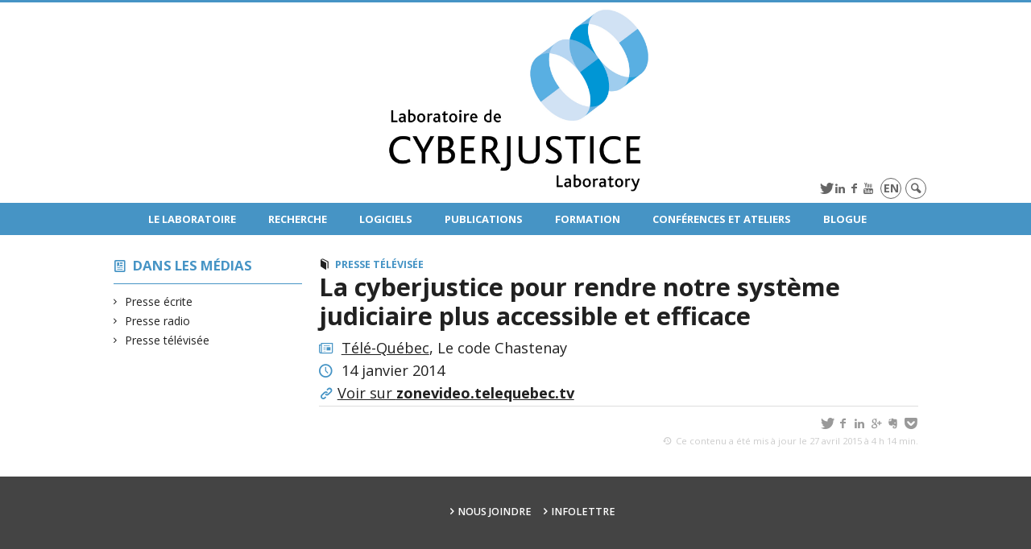

--- FILE ---
content_type: text/html; charset=UTF-8
request_url: https://www.cyberjustice.ca/medias/la-justice-du-21e-siecle/
body_size: 92613
content:
<!DOCTYPE html>

<!--[if IE 7]>
<html class="ie ie7" lang="fr-FR">
<![endif]-->
<!--[if IE 8]>
<html class="ie ie8" lang="fr-FR">
<![endif]-->
<!--[if IE 9]>
<html class="ie ie9" lang="fr-FR">
<![endif]-->
<!--[if !(IE 7) | !(IE 8) | !(IE 9)  ]><!-->
<html lang="fr-FR">
<!--<![endif]-->

<head>

	<meta charset="UTF-8" />
	<meta name="viewport" content="width=device-width, initial-scale=1, maximum-scale=1.0, user-scalable=no" />

	<title>La cyberjustice pour rendre notre système judiciaire plus accessible et efficace  |  Laboratoire de cyberjustice</title>
	<link rel="profile" href="https://gmpg.org/xfn/11" />
	<link rel="pingback" href="https://www.cyberjustice.ca/xmlrpc.php" />
	<link rel="alternate" type="application/rss+xml" title="RSS" href="https://www.cyberjustice.ca/feed/" />
	
			<meta name="robots" content="index,follow,noodp,noydir" />
		<meta name="description" content=""/>

	<meta name='robots' content='max-image-preview:large' />
<link rel='dns-prefetch' href='//www.cyberjustice.cas' />
<link rel='dns-prefetch' href='//code.jquery.com' />
<link rel='dns-prefetch' href='//cdnjs.cloudflare.com' />
<link rel='dns-prefetch' href='//secure.openum.ca' />
<link rel='dns-prefetch' href='//www.cyberjustice.cae' />
<link rel="alternate" type="application/rss+xml" title="Laboratoire de cyberjustice &raquo; La cyberjustice pour rendre notre système judiciaire plus accessible et efficace Flux des commentaires" href="https://www.cyberjustice.ca/medias/la-justice-du-21e-siecle/feed/" />
<link rel="alternate" title="oEmbed (JSON)" type="application/json+oembed" href="https://www.cyberjustice.ca/wp-json/oembed/1.0/embed?url=https%3A%2F%2Fwww.cyberjustice.ca%2Fmedias%2Fla-justice-du-21e-siecle%2F" />
<link rel="alternate" title="oEmbed (XML)" type="text/xml+oembed" href="https://www.cyberjustice.ca/wp-json/oembed/1.0/embed?url=https%3A%2F%2Fwww.cyberjustice.ca%2Fmedias%2Fla-justice-du-21e-siecle%2F&#038;format=xml" />
		<!-- This site uses the Google Analytics by ExactMetrics plugin v8.11.1 - Using Analytics tracking - https://www.exactmetrics.com/ -->
							<script src="//www.googletagmanager.com/gtag/js?id=G-2G3ZLPCBJ5"  data-cfasync="false" data-wpfc-render="false" type="text/javascript" async></script>
			<script data-cfasync="false" data-wpfc-render="false" type="text/javascript">
				var em_version = '8.11.1';
				var em_track_user = true;
				var em_no_track_reason = '';
								var ExactMetricsDefaultLocations = {"page_location":"https:\/\/www.cyberjustice.ca\/medias\/la-justice-du-21e-siecle\/"};
								if ( typeof ExactMetricsPrivacyGuardFilter === 'function' ) {
					var ExactMetricsLocations = (typeof ExactMetricsExcludeQuery === 'object') ? ExactMetricsPrivacyGuardFilter( ExactMetricsExcludeQuery ) : ExactMetricsPrivacyGuardFilter( ExactMetricsDefaultLocations );
				} else {
					var ExactMetricsLocations = (typeof ExactMetricsExcludeQuery === 'object') ? ExactMetricsExcludeQuery : ExactMetricsDefaultLocations;
				}

								var disableStrs = [
										'ga-disable-G-2G3ZLPCBJ5',
									];

				/* Function to detect opted out users */
				function __gtagTrackerIsOptedOut() {
					for (var index = 0; index < disableStrs.length; index++) {
						if (document.cookie.indexOf(disableStrs[index] + '=true') > -1) {
							return true;
						}
					}

					return false;
				}

				/* Disable tracking if the opt-out cookie exists. */
				if (__gtagTrackerIsOptedOut()) {
					for (var index = 0; index < disableStrs.length; index++) {
						window[disableStrs[index]] = true;
					}
				}

				/* Opt-out function */
				function __gtagTrackerOptout() {
					for (var index = 0; index < disableStrs.length; index++) {
						document.cookie = disableStrs[index] + '=true; expires=Thu, 31 Dec 2099 23:59:59 UTC; path=/';
						window[disableStrs[index]] = true;
					}
				}

				if ('undefined' === typeof gaOptout) {
					function gaOptout() {
						__gtagTrackerOptout();
					}
				}
								window.dataLayer = window.dataLayer || [];

				window.ExactMetricsDualTracker = {
					helpers: {},
					trackers: {},
				};
				if (em_track_user) {
					function __gtagDataLayer() {
						dataLayer.push(arguments);
					}

					function __gtagTracker(type, name, parameters) {
						if (!parameters) {
							parameters = {};
						}

						if (parameters.send_to) {
							__gtagDataLayer.apply(null, arguments);
							return;
						}

						if (type === 'event') {
														parameters.send_to = exactmetrics_frontend.v4_id;
							var hookName = name;
							if (typeof parameters['event_category'] !== 'undefined') {
								hookName = parameters['event_category'] + ':' + name;
							}

							if (typeof ExactMetricsDualTracker.trackers[hookName] !== 'undefined') {
								ExactMetricsDualTracker.trackers[hookName](parameters);
							} else {
								__gtagDataLayer('event', name, parameters);
							}
							
						} else {
							__gtagDataLayer.apply(null, arguments);
						}
					}

					__gtagTracker('js', new Date());
					__gtagTracker('set', {
						'developer_id.dNDMyYj': true,
											});
					if ( ExactMetricsLocations.page_location ) {
						__gtagTracker('set', ExactMetricsLocations);
					}
										__gtagTracker('config', 'G-2G3ZLPCBJ5', {"forceSSL":"true","link_attribution":"true"} );
										window.gtag = __gtagTracker;										(function () {
						/* https://developers.google.com/analytics/devguides/collection/analyticsjs/ */
						/* ga and __gaTracker compatibility shim. */
						var noopfn = function () {
							return null;
						};
						var newtracker = function () {
							return new Tracker();
						};
						var Tracker = function () {
							return null;
						};
						var p = Tracker.prototype;
						p.get = noopfn;
						p.set = noopfn;
						p.send = function () {
							var args = Array.prototype.slice.call(arguments);
							args.unshift('send');
							__gaTracker.apply(null, args);
						};
						var __gaTracker = function () {
							var len = arguments.length;
							if (len === 0) {
								return;
							}
							var f = arguments[len - 1];
							if (typeof f !== 'object' || f === null || typeof f.hitCallback !== 'function') {
								if ('send' === arguments[0]) {
									var hitConverted, hitObject = false, action;
									if ('event' === arguments[1]) {
										if ('undefined' !== typeof arguments[3]) {
											hitObject = {
												'eventAction': arguments[3],
												'eventCategory': arguments[2],
												'eventLabel': arguments[4],
												'value': arguments[5] ? arguments[5] : 1,
											}
										}
									}
									if ('pageview' === arguments[1]) {
										if ('undefined' !== typeof arguments[2]) {
											hitObject = {
												'eventAction': 'page_view',
												'page_path': arguments[2],
											}
										}
									}
									if (typeof arguments[2] === 'object') {
										hitObject = arguments[2];
									}
									if (typeof arguments[5] === 'object') {
										Object.assign(hitObject, arguments[5]);
									}
									if ('undefined' !== typeof arguments[1].hitType) {
										hitObject = arguments[1];
										if ('pageview' === hitObject.hitType) {
											hitObject.eventAction = 'page_view';
										}
									}
									if (hitObject) {
										action = 'timing' === arguments[1].hitType ? 'timing_complete' : hitObject.eventAction;
										hitConverted = mapArgs(hitObject);
										__gtagTracker('event', action, hitConverted);
									}
								}
								return;
							}

							function mapArgs(args) {
								var arg, hit = {};
								var gaMap = {
									'eventCategory': 'event_category',
									'eventAction': 'event_action',
									'eventLabel': 'event_label',
									'eventValue': 'event_value',
									'nonInteraction': 'non_interaction',
									'timingCategory': 'event_category',
									'timingVar': 'name',
									'timingValue': 'value',
									'timingLabel': 'event_label',
									'page': 'page_path',
									'location': 'page_location',
									'title': 'page_title',
									'referrer' : 'page_referrer',
								};
								for (arg in args) {
																		if (!(!args.hasOwnProperty(arg) || !gaMap.hasOwnProperty(arg))) {
										hit[gaMap[arg]] = args[arg];
									} else {
										hit[arg] = args[arg];
									}
								}
								return hit;
							}

							try {
								f.hitCallback();
							} catch (ex) {
							}
						};
						__gaTracker.create = newtracker;
						__gaTracker.getByName = newtracker;
						__gaTracker.getAll = function () {
							return [];
						};
						__gaTracker.remove = noopfn;
						__gaTracker.loaded = true;
						window['__gaTracker'] = __gaTracker;
					})();
									} else {
										console.log("");
					(function () {
						function __gtagTracker() {
							return null;
						}

						window['__gtagTracker'] = __gtagTracker;
						window['gtag'] = __gtagTracker;
					})();
									}
			</script>
							<!-- / Google Analytics by ExactMetrics -->
		<style id='wp-img-auto-sizes-contain-inline-css' type='text/css'>
img:is([sizes=auto i],[sizes^="auto," i]){contain-intrinsic-size:3000px 1500px}
/*# sourceURL=wp-img-auto-sizes-contain-inline-css */
</style>
<link rel='stylesheet' id='formidable-css' href='https://www.cyberjustice.cae/css/formidableforms102.css?ver=110037' type='text/css' media='all' />
<style id='wp-block-library-inline-css' type='text/css'>
:root{--wp-block-synced-color:#7a00df;--wp-block-synced-color--rgb:122,0,223;--wp-bound-block-color:var(--wp-block-synced-color);--wp-editor-canvas-background:#ddd;--wp-admin-theme-color:#007cba;--wp-admin-theme-color--rgb:0,124,186;--wp-admin-theme-color-darker-10:#006ba1;--wp-admin-theme-color-darker-10--rgb:0,107,160.5;--wp-admin-theme-color-darker-20:#005a87;--wp-admin-theme-color-darker-20--rgb:0,90,135;--wp-admin-border-width-focus:2px}@media (min-resolution:192dpi){:root{--wp-admin-border-width-focus:1.5px}}.wp-element-button{cursor:pointer}:root .has-very-light-gray-background-color{background-color:#eee}:root .has-very-dark-gray-background-color{background-color:#313131}:root .has-very-light-gray-color{color:#eee}:root .has-very-dark-gray-color{color:#313131}:root .has-vivid-green-cyan-to-vivid-cyan-blue-gradient-background{background:linear-gradient(135deg,#00d084,#0693e3)}:root .has-purple-crush-gradient-background{background:linear-gradient(135deg,#34e2e4,#4721fb 50%,#ab1dfe)}:root .has-hazy-dawn-gradient-background{background:linear-gradient(135deg,#faaca8,#dad0ec)}:root .has-subdued-olive-gradient-background{background:linear-gradient(135deg,#fafae1,#67a671)}:root .has-atomic-cream-gradient-background{background:linear-gradient(135deg,#fdd79a,#004a59)}:root .has-nightshade-gradient-background{background:linear-gradient(135deg,#330968,#31cdcf)}:root .has-midnight-gradient-background{background:linear-gradient(135deg,#020381,#2874fc)}:root{--wp--preset--font-size--normal:16px;--wp--preset--font-size--huge:42px}.has-regular-font-size{font-size:1em}.has-larger-font-size{font-size:2.625em}.has-normal-font-size{font-size:var(--wp--preset--font-size--normal)}.has-huge-font-size{font-size:var(--wp--preset--font-size--huge)}.has-text-align-center{text-align:center}.has-text-align-left{text-align:left}.has-text-align-right{text-align:right}.has-fit-text{white-space:nowrap!important}#end-resizable-editor-section{display:none}.aligncenter{clear:both}.items-justified-left{justify-content:flex-start}.items-justified-center{justify-content:center}.items-justified-right{justify-content:flex-end}.items-justified-space-between{justify-content:space-between}.screen-reader-text{border:0;clip-path:inset(50%);height:1px;margin:-1px;overflow:hidden;padding:0;position:absolute;width:1px;word-wrap:normal!important}.screen-reader-text:focus{background-color:#ddd;clip-path:none;color:#444;display:block;font-size:1em;height:auto;left:5px;line-height:normal;padding:15px 23px 14px;text-decoration:none;top:5px;width:auto;z-index:100000}html :where(.has-border-color){border-style:solid}html :where([style*=border-top-color]){border-top-style:solid}html :where([style*=border-right-color]){border-right-style:solid}html :where([style*=border-bottom-color]){border-bottom-style:solid}html :where([style*=border-left-color]){border-left-style:solid}html :where([style*=border-width]){border-style:solid}html :where([style*=border-top-width]){border-top-style:solid}html :where([style*=border-right-width]){border-right-style:solid}html :where([style*=border-bottom-width]){border-bottom-style:solid}html :where([style*=border-left-width]){border-left-style:solid}html :where(img[class*=wp-image-]){height:auto;max-width:100%}:where(figure){margin:0 0 1em}html :where(.is-position-sticky){--wp-admin--admin-bar--position-offset:var(--wp-admin--admin-bar--height,0px)}@media screen and (max-width:600px){html :where(.is-position-sticky){--wp-admin--admin-bar--position-offset:0px}}

/*# sourceURL=wp-block-library-inline-css */
</style><style id='global-styles-inline-css' type='text/css'>
:root{--wp--preset--aspect-ratio--square: 1;--wp--preset--aspect-ratio--4-3: 4/3;--wp--preset--aspect-ratio--3-4: 3/4;--wp--preset--aspect-ratio--3-2: 3/2;--wp--preset--aspect-ratio--2-3: 2/3;--wp--preset--aspect-ratio--16-9: 16/9;--wp--preset--aspect-ratio--9-16: 9/16;--wp--preset--color--black: #000000;--wp--preset--color--cyan-bluish-gray: #abb8c3;--wp--preset--color--white: #ffffff;--wp--preset--color--pale-pink: #f78da7;--wp--preset--color--vivid-red: #cf2e2e;--wp--preset--color--luminous-vivid-orange: #ff6900;--wp--preset--color--luminous-vivid-amber: #fcb900;--wp--preset--color--light-green-cyan: #7bdcb5;--wp--preset--color--vivid-green-cyan: #00d084;--wp--preset--color--pale-cyan-blue: #8ed1fc;--wp--preset--color--vivid-cyan-blue: #0693e3;--wp--preset--color--vivid-purple: #9b51e0;--wp--preset--gradient--vivid-cyan-blue-to-vivid-purple: linear-gradient(135deg,rgb(6,147,227) 0%,rgb(155,81,224) 100%);--wp--preset--gradient--light-green-cyan-to-vivid-green-cyan: linear-gradient(135deg,rgb(122,220,180) 0%,rgb(0,208,130) 100%);--wp--preset--gradient--luminous-vivid-amber-to-luminous-vivid-orange: linear-gradient(135deg,rgb(252,185,0) 0%,rgb(255,105,0) 100%);--wp--preset--gradient--luminous-vivid-orange-to-vivid-red: linear-gradient(135deg,rgb(255,105,0) 0%,rgb(207,46,46) 100%);--wp--preset--gradient--very-light-gray-to-cyan-bluish-gray: linear-gradient(135deg,rgb(238,238,238) 0%,rgb(169,184,195) 100%);--wp--preset--gradient--cool-to-warm-spectrum: linear-gradient(135deg,rgb(74,234,220) 0%,rgb(151,120,209) 20%,rgb(207,42,186) 40%,rgb(238,44,130) 60%,rgb(251,105,98) 80%,rgb(254,248,76) 100%);--wp--preset--gradient--blush-light-purple: linear-gradient(135deg,rgb(255,206,236) 0%,rgb(152,150,240) 100%);--wp--preset--gradient--blush-bordeaux: linear-gradient(135deg,rgb(254,205,165) 0%,rgb(254,45,45) 50%,rgb(107,0,62) 100%);--wp--preset--gradient--luminous-dusk: linear-gradient(135deg,rgb(255,203,112) 0%,rgb(199,81,192) 50%,rgb(65,88,208) 100%);--wp--preset--gradient--pale-ocean: linear-gradient(135deg,rgb(255,245,203) 0%,rgb(182,227,212) 50%,rgb(51,167,181) 100%);--wp--preset--gradient--electric-grass: linear-gradient(135deg,rgb(202,248,128) 0%,rgb(113,206,126) 100%);--wp--preset--gradient--midnight: linear-gradient(135deg,rgb(2,3,129) 0%,rgb(40,116,252) 100%);--wp--preset--font-size--small: 13px;--wp--preset--font-size--medium: 20px;--wp--preset--font-size--large: 36px;--wp--preset--font-size--x-large: 42px;--wp--preset--spacing--20: 0.44rem;--wp--preset--spacing--30: 0.67rem;--wp--preset--spacing--40: 1rem;--wp--preset--spacing--50: 1.5rem;--wp--preset--spacing--60: 2.25rem;--wp--preset--spacing--70: 3.38rem;--wp--preset--spacing--80: 5.06rem;--wp--preset--shadow--natural: 6px 6px 9px rgba(0, 0, 0, 0.2);--wp--preset--shadow--deep: 12px 12px 50px rgba(0, 0, 0, 0.4);--wp--preset--shadow--sharp: 6px 6px 0px rgba(0, 0, 0, 0.2);--wp--preset--shadow--outlined: 6px 6px 0px -3px rgb(255, 255, 255), 6px 6px rgb(0, 0, 0);--wp--preset--shadow--crisp: 6px 6px 0px rgb(0, 0, 0);}:where(.is-layout-flex){gap: 0.5em;}:where(.is-layout-grid){gap: 0.5em;}body .is-layout-flex{display: flex;}.is-layout-flex{flex-wrap: wrap;align-items: center;}.is-layout-flex > :is(*, div){margin: 0;}body .is-layout-grid{display: grid;}.is-layout-grid > :is(*, div){margin: 0;}:where(.wp-block-columns.is-layout-flex){gap: 2em;}:where(.wp-block-columns.is-layout-grid){gap: 2em;}:where(.wp-block-post-template.is-layout-flex){gap: 1.25em;}:where(.wp-block-post-template.is-layout-grid){gap: 1.25em;}.has-black-color{color: var(--wp--preset--color--black) !important;}.has-cyan-bluish-gray-color{color: var(--wp--preset--color--cyan-bluish-gray) !important;}.has-white-color{color: var(--wp--preset--color--white) !important;}.has-pale-pink-color{color: var(--wp--preset--color--pale-pink) !important;}.has-vivid-red-color{color: var(--wp--preset--color--vivid-red) !important;}.has-luminous-vivid-orange-color{color: var(--wp--preset--color--luminous-vivid-orange) !important;}.has-luminous-vivid-amber-color{color: var(--wp--preset--color--luminous-vivid-amber) !important;}.has-light-green-cyan-color{color: var(--wp--preset--color--light-green-cyan) !important;}.has-vivid-green-cyan-color{color: var(--wp--preset--color--vivid-green-cyan) !important;}.has-pale-cyan-blue-color{color: var(--wp--preset--color--pale-cyan-blue) !important;}.has-vivid-cyan-blue-color{color: var(--wp--preset--color--vivid-cyan-blue) !important;}.has-vivid-purple-color{color: var(--wp--preset--color--vivid-purple) !important;}.has-black-background-color{background-color: var(--wp--preset--color--black) !important;}.has-cyan-bluish-gray-background-color{background-color: var(--wp--preset--color--cyan-bluish-gray) !important;}.has-white-background-color{background-color: var(--wp--preset--color--white) !important;}.has-pale-pink-background-color{background-color: var(--wp--preset--color--pale-pink) !important;}.has-vivid-red-background-color{background-color: var(--wp--preset--color--vivid-red) !important;}.has-luminous-vivid-orange-background-color{background-color: var(--wp--preset--color--luminous-vivid-orange) !important;}.has-luminous-vivid-amber-background-color{background-color: var(--wp--preset--color--luminous-vivid-amber) !important;}.has-light-green-cyan-background-color{background-color: var(--wp--preset--color--light-green-cyan) !important;}.has-vivid-green-cyan-background-color{background-color: var(--wp--preset--color--vivid-green-cyan) !important;}.has-pale-cyan-blue-background-color{background-color: var(--wp--preset--color--pale-cyan-blue) !important;}.has-vivid-cyan-blue-background-color{background-color: var(--wp--preset--color--vivid-cyan-blue) !important;}.has-vivid-purple-background-color{background-color: var(--wp--preset--color--vivid-purple) !important;}.has-black-border-color{border-color: var(--wp--preset--color--black) !important;}.has-cyan-bluish-gray-border-color{border-color: var(--wp--preset--color--cyan-bluish-gray) !important;}.has-white-border-color{border-color: var(--wp--preset--color--white) !important;}.has-pale-pink-border-color{border-color: var(--wp--preset--color--pale-pink) !important;}.has-vivid-red-border-color{border-color: var(--wp--preset--color--vivid-red) !important;}.has-luminous-vivid-orange-border-color{border-color: var(--wp--preset--color--luminous-vivid-orange) !important;}.has-luminous-vivid-amber-border-color{border-color: var(--wp--preset--color--luminous-vivid-amber) !important;}.has-light-green-cyan-border-color{border-color: var(--wp--preset--color--light-green-cyan) !important;}.has-vivid-green-cyan-border-color{border-color: var(--wp--preset--color--vivid-green-cyan) !important;}.has-pale-cyan-blue-border-color{border-color: var(--wp--preset--color--pale-cyan-blue) !important;}.has-vivid-cyan-blue-border-color{border-color: var(--wp--preset--color--vivid-cyan-blue) !important;}.has-vivid-purple-border-color{border-color: var(--wp--preset--color--vivid-purple) !important;}.has-vivid-cyan-blue-to-vivid-purple-gradient-background{background: var(--wp--preset--gradient--vivid-cyan-blue-to-vivid-purple) !important;}.has-light-green-cyan-to-vivid-green-cyan-gradient-background{background: var(--wp--preset--gradient--light-green-cyan-to-vivid-green-cyan) !important;}.has-luminous-vivid-amber-to-luminous-vivid-orange-gradient-background{background: var(--wp--preset--gradient--luminous-vivid-amber-to-luminous-vivid-orange) !important;}.has-luminous-vivid-orange-to-vivid-red-gradient-background{background: var(--wp--preset--gradient--luminous-vivid-orange-to-vivid-red) !important;}.has-very-light-gray-to-cyan-bluish-gray-gradient-background{background: var(--wp--preset--gradient--very-light-gray-to-cyan-bluish-gray) !important;}.has-cool-to-warm-spectrum-gradient-background{background: var(--wp--preset--gradient--cool-to-warm-spectrum) !important;}.has-blush-light-purple-gradient-background{background: var(--wp--preset--gradient--blush-light-purple) !important;}.has-blush-bordeaux-gradient-background{background: var(--wp--preset--gradient--blush-bordeaux) !important;}.has-luminous-dusk-gradient-background{background: var(--wp--preset--gradient--luminous-dusk) !important;}.has-pale-ocean-gradient-background{background: var(--wp--preset--gradient--pale-ocean) !important;}.has-electric-grass-gradient-background{background: var(--wp--preset--gradient--electric-grass) !important;}.has-midnight-gradient-background{background: var(--wp--preset--gradient--midnight) !important;}.has-small-font-size{font-size: var(--wp--preset--font-size--small) !important;}.has-medium-font-size{font-size: var(--wp--preset--font-size--medium) !important;}.has-large-font-size{font-size: var(--wp--preset--font-size--large) !important;}.has-x-large-font-size{font-size: var(--wp--preset--font-size--x-large) !important;}
/*# sourceURL=global-styles-inline-css */
</style>

<style id='classic-theme-styles-inline-css' type='text/css'>
/*! This file is auto-generated */
.wp-block-button__link{color:#fff;background-color:#32373c;border-radius:9999px;box-shadow:none;text-decoration:none;padding:calc(.667em + 2px) calc(1.333em + 2px);font-size:1.125em}.wp-block-file__button{background:#32373c;color:#fff;text-decoration:none}
/*# sourceURL=/wp-includes/css/classic-themes.min.css */
</style>
<link rel='stylesheet' id='openum-admin-bar-css' href='https://secure.openum.ca/assets/plugins/openum-admin/openum-admin-bar.css?ver=6.9' type='text/css' media='all' />
<link rel='stylesheet' id='forcerouge-style-css' href='https://secure.openum.ca/assets/themes/forcerouge_dev/css/style.css?ver=1633512522' type='text/css' media='all' />
<link rel='stylesheet' id='forcerouge-custom-css' href='https://www.cyberjustice.ca/forcerouge.css?ver=1633512522' type='text/css' media='all' />
<link rel='stylesheet' id='dashicons-css' href='https://www.cyberjustice.ca/wp-includes/css/dashicons.min.css?ver=6.9' type='text/css' media='all' />
<link rel='stylesheet' id='forcerouge-admin-bar-css' href='https://secure.openum.ca/assets/themes/forcerouge_dev/css/admin-bar.css?ver=6.9' type='text/css' media='all' />
<link rel='stylesheet' id='wp-5.3.2-site-style-css' href='https://www.cyberjustice.ca/wp-includes/css/dist/block-library/style-5.3.2.css?ver=6.9' type='text/css' media='all' />
<script type="text/javascript" src="https://www.cyberjustice.cas?ver=8.11.1" id="exactmetrics-frontend-script-js" async="async" data-wp-strategy="async"></script>
<script data-cfasync="false" data-wpfc-render="false" type="text/javascript" id='exactmetrics-frontend-script-js-extra'>/* <![CDATA[ */
var exactmetrics_frontend = {"js_events_tracking":"true","download_extensions":"doc,pdf,ppt,zip,xls,docx,pptx,xlsx","inbound_paths":"[{\"path\":\"\\\/go\\\/\",\"label\":\"affiliate\"},{\"path\":\"\\\/recommend\\\/\",\"label\":\"affiliate\"}]","home_url":"https:\/\/www.cyberjustice.ca","hash_tracking":"false","v4_id":"G-2G3ZLPCBJ5"};/* ]]> */
</script>
<script type="text/javascript" src="https://code.jquery.com/jquery-2.1.1.min.js?ver=6.9" id="forcerouge-jquery-js"></script>
<script type="text/javascript" src="https://cdnjs.cloudflare.com/ajax/libs/materialize/0.96.1/js/materialize.min.js?ver=6.9" id="forcerouge-materialize-js"></script>
<link rel="EditURI" type="application/rsd+xml" title="RSD" href="https://www.cyberjustice.ca/xmlrpc.php?rsd" />
<meta name="generator" content="ForceRouge 0.9.85" />
<link rel="canonical" href="https://www.cyberjustice.ca/medias/la-justice-du-21e-siecle/" />
<link rel='shortlink' href='https://www.cyberjustice.ca/s/351' />
<script src='https://openum.ca/?dm=b8df3333c93592be9f37e95d00b5c2ab&amp;action=load&amp;blogid=102&amp;siteid=1&amp;t=935521003&amp;back=https%3A%2F%2Fwww.cyberjustice.ca%2Fmedias%2Fla-justice-du-21e-siecle%2F' type='text/javascript'></script>	<meta name="twitter:card" content="summary">
			<meta name="twitter:url" content="https://www.cyberjustice.ca/medias/la-justice-du-21e-siecle/">
		<meta name="twitter:title" content="La cyberjustice pour rendre notre système judiciaire plus accessible et efficace">
		<meta name="twitter:description" content="">
			<meta name="twitter:site" content="CyberjusticeLab">
		<meta property="og:site_name" content="Laboratoire de cyberjustice" />
		<meta property="og:url" content="https://www.cyberjustice.ca/medias/la-justice-du-21e-siecle/" />
	<meta property="og:title" content="La cyberjustice pour rendre notre système judiciaire plus accessible et efficace" />
	<meta property="og:description" content="" />
		<meta property="og:type" content="article" />
	<script>
  (function(i,s,o,g,r,a,m){i['GoogleAnalyticsObject']=r;i[r]=i[r]||function(){
  (i[r].q=i[r].q||[]).push(arguments)},i[r].l=1*new Date();a=s.createElement(o),
  m=s.getElementsByTagName(o)[0];a.async=1;a.src=g;m.parentNode.insertBefore(a,m)
  })(window,document,'script','//www.google-analytics.com/analytics.js','ga');

  ga('create', 'aleblanc', 'cyberjustice.ca');
  ga('send', 'pageview');

</script>
	<link rel="icon" href="https://www.cyberjustice.ca/files/sites/102/cropped-petitlogo-32x32.png" sizes="32x32" />
<link rel="icon" href="https://www.cyberjustice.ca/files/sites/102/cropped-petitlogo-192x192.png" sizes="192x192" />
<link rel="apple-touch-icon" href="https://www.cyberjustice.ca/files/sites/102/cropped-petitlogo-180x180.png" />
<meta name="msapplication-TileImage" content="https://www.cyberjustice.ca/files/sites/102/cropped-petitlogo-270x270.png" />
</head>

<body class="wp-singular pressitem-template-default single single-pressitem postid-351 wp-theme-forcerouge_dev wp-child-theme-forcerouge_dev-openum">

	<section id="search-box">
		<form method="get" action="https://www.cyberjustice.ca/" class="container">
			<input id="search" type="search" name="s" placeholder="Entrez les termes de votre recherche..." /><button class="icon-search" type="submit"></button>
		</form>
	</section>

	<header  id="site-header" class="site-logo-center">

		<div id="headzone" class="container valign-wrapper" >
			<div id="sitehead">

				
				<a id="site-logo" href="https://www.cyberjustice.ca" title="Laboratoire de cyberjustice">
					<figure><img src="https://cyberjustice.openum.ca/files/sites/102/Logo-Laboratoire-1.jpg" title="Laboratoire de cyberjustice" onload="this.width/=2;this.onload=null;"/></figure>				</a>

			</div>
			<div id="header-bottom">
				<div id="menu-header"><ul>
<li class="page_item page-item-22"><a href="https://www.cyberjustice.ca/chercheurs/">Chercheurs</a></li>
<li class="page_item page-item-11379 page_item_has_children"><a href="https://www.cyberjustice.ca/programme-virtuel/">Conférences et ateliers</a>
<ul class='children'>
	<li class="page_item page-item-21232"><a href="https://www.cyberjustice.ca/programme-virtuel/conference-cyberjustice-europe-2023-les-nouveaux-defis-de-la-cyberjustice-entre-information-regulation-et-democratie/">Conférence Cyberjustice Europe 2023 &#8211; Les nouveaux défis de la cyberjustice&nbsp;: entre information, régulation et démocratie</a></li>
	<li class="page_item page-item-20651"><a href="https://www.cyberjustice.ca/programme-virtuel/odr-forum-montreal-2023-the-state-and-future-of-odr/">ODR Forum Montreal 2023 |The State and Future of ODR</a></li>
	<li class="page_item page-item-16513"><a href="https://www.cyberjustice.ca/programme-virtuel/fintech-reguler-aujourdhui-les-technologies-financieres-de-demain/">Fintech: Réguler aujourd’hui les technologies financières de demain</a></li>
	<li class="page_item page-item-19626"><a href="https://www.cyberjustice.ca/programme-virtuel/regtech-ia-et-conformite/">REGTECH &#8211; IA et conformité</a></li>
	<li class="page_item page-item-18391"><a href="https://www.cyberjustice.ca/programme-virtuel/laccessibilite-la-nouvelle-frontiere-de-la-justice-en-ligne/">L’accessibilité&nbsp;: la nouvelle frontière de la justice en ligne</a></li>
	<li class="page_item page-item-18298"><a href="https://www.cyberjustice.ca/programme-virtuel/webconferences-cyberjustice/">Webconférences cyberjustice</a></li>
	<li class="page_item page-item-11389 page_item_has_children"><a href="https://www.cyberjustice.ca/programme-virtuel/theme-2-a2j-et-personnes-marginalisees/">A2J et personnes marginalisées</a>
	<ul class='children'>
		<li class="page_item page-item-11870"><a href="https://www.cyberjustice.ca/programme-virtuel/theme-2-a2j-et-personnes-marginalisees/theme-2-webinaires-et-podcasts/">Thème 2&nbsp;: webinaires et podcasts</a></li>
	</ul>
</li>
	<li class="page_item page-item-11386 page_item_has_children"><a href="https://www.cyberjustice.ca/programme-virtuel/theme-1-gouvernance-technologique-et-elaboration-de-politiques-publiques/">Justice, société et gouvernance </a>
	<ul class='children'>
		<li class="page_item page-item-11657"><a href="https://www.cyberjustice.ca/programme-virtuel/theme-1-gouvernance-technologique-et-elaboration-de-politiques-publiques/webinairestheme1/">Thème 1&nbsp;: Webinaires &#8211; Podcasts</a></li>
	</ul>
</li>
	<li class="page_item page-item-15131"><a href="https://www.cyberjustice.ca/programme-virtuel/les-webinaires-de-lindustrie/">Les webinaires de l&rsquo;industrie</a></li>
	<li class="page_item page-item-11391 page_item_has_children"><a href="https://www.cyberjustice.ca/programme-virtuel/theme-3-odr-odrai/">ODR &#038; ODRAI</a>
	<ul class='children'>
		<li class="page_item page-item-12348"><a href="https://www.cyberjustice.ca/programme-virtuel/theme-3-odr-odrai/theme-3-webinaires-et-podcasts/">Thème 3&nbsp;: webinaires et podcasts</a></li>
	</ul>
</li>
	<li class="page_item page-item-11393"><a href="https://www.cyberjustice.ca/programme-virtuel/theme-4-contrats-intelligents-et-chaines-de-blocs/">Contrats intelligents et chaîne de blocs</a></li>
	<li class="page_item page-item-11395 page_item_has_children"><a href="https://www.cyberjustice.ca/programme-virtuel/themes-5-6/">Audiences virtuelles et preuve technologique</a>
	<ul class='children'>
		<li class="page_item page-item-12961"><a href="https://www.cyberjustice.ca/programme-virtuel/themes-5-6/themes-5-et-6-webinaires-et-podcasts/">Thèmes 5 et 6&nbsp;: Webinaires et Podcasts</a></li>
	</ul>
</li>
	<li class="page_item page-item-11399 page_item_has_children"><a href="https://www.cyberjustice.ca/programme-virtuel/theme-7-les-enjeux-de-lia-protection-des-donnees-big-data-administration-de-la-justice/">Les enjeux de l&rsquo;utilisation de l&rsquo;IA dans le secteur juridique</a>
	<ul class='children'>
		<li class="page_item page-item-13105"><a href="https://www.cyberjustice.ca/programme-virtuel/theme-7-les-enjeux-de-lia-protection-des-donnees-big-data-administration-de-la-justice/theme-7-webinaires-et-podcasts/">Thème 7&nbsp;: webinaires et podcasts</a></li>
	</ul>
</li>
	<li class="page_item page-item-11401 page_item_has_children"><a href="https://www.cyberjustice.ca/programme-virtuel/theme-8-cybersecurite/">Cybersécurité et justice</a>
	<ul class='children'>
		<li class="page_item page-item-13746"><a href="https://www.cyberjustice.ca/programme-virtuel/theme-8-cybersecurite/theme-8-webinaires-et-podcasts/">Thème 8&nbsp;: Webinaires et Podcasts</a></li>
	</ul>
</li>
	<li class="page_item page-item-11403"><a href="https://www.cyberjustice.ca/programme-virtuel/theme-9-vos-technologies-judiciaires-du-confinement-et-du-deconfinement/">Webinaires &#8211; Vos technologies judiciaires</a></li>
	<li class="page_item page-item-14218"><a href="https://www.cyberjustice.ca/programme-virtuel/epistemologie-de-lia/">Dossier spécial &#8211; Épistémologie de l&rsquo;IA</a></li>
</ul>
</li>
<li class="page_item page-item-3705"><a href="https://www.cyberjustice.ca/cours-1/">Cours 1</a></li>
<li class="page_item page-item-7863"><a href="https://www.cyberjustice.ca/cours-1-lundi-3-juin-8h30-11h30/">Cours 1 | Lundi 3 juin @ 8h30</a></li>
<li class="page_item page-item-3726"><a href="https://www.cyberjustice.ca/cours-10/">Cours 10</a></li>
<li class="page_item page-item-3730"><a href="https://www.cyberjustice.ca/cours-11/">Cours 11</a></li>
<li class="page_item page-item-3709"><a href="https://www.cyberjustice.ca/cours-2/">Cours 2</a></li>
<li class="page_item page-item-3712"><a href="https://www.cyberjustice.ca/cours-3/">Cours 3</a></li>
<li class="page_item page-item-3714"><a href="https://www.cyberjustice.ca/cours-4/">Cours 4</a></li>
<li class="page_item page-item-3716"><a href="https://www.cyberjustice.ca/cours-5/">Cours 5</a></li>
<li class="page_item page-item-3718"><a href="https://www.cyberjustice.ca/cours-6/">Cours 6</a></li>
<li class="page_item page-item-3720"><a href="https://www.cyberjustice.ca/cours-7/">Cours 7</a></li>
<li class="page_item page-item-3722"><a href="https://www.cyberjustice.ca/cours-8/">Cours 8</a></li>
<li class="page_item page-item-3724"><a href="https://www.cyberjustice.ca/cours-9/">Cours 9</a></li>
<li class="page_item page-item-2"><a href="https://www.cyberjustice.ca/credits/">Crédits et mentions légales</a></li>
<li class="page_item page-item-39"><a href="https://www.cyberjustice.ca/medias/">Dans les médias</a></li>
<li class="page_item page-item-801"><a href="https://www.cyberjustice.ca/goto_discover/">Découverte virtuelle de la cyberjustice</a></li>
<li class="page_item page-item-13431"><a href="https://www.cyberjustice.ca/ecole-dete-2020-contenu-exclusif-preenregistre/">École d&rsquo;été 2020 | Contenu exclusif préenregistré</a></li>
<li class="page_item page-item-16473"><a href="https://www.cyberjustice.ca/ecosysteme-institutionnel-et-organisationnel/">Écosystème institutionnel et organisationnel</a></li>
<li class="page_item page-item-16483"><a href="https://www.cyberjustice.ca/exemples-dans-le-monde/">Exemples dans le monde</a></li>
<li class="page_item page-item-23285"><a href="https://www.cyberjustice.ca/fellow/">Fellow</a></li>
<li class="page_item page-item-9259 page_item_has_children"><a href="https://www.cyberjustice.ca/formation/">Formation</a>
<ul class='children'>
	<li class="page_item page-item-10135"><a href="https://www.cyberjustice.ca/formation/etudiant-visiteur-de-recherche/">Étudiant-visiteur de recherche</a></li>
	<li class="page_item page-item-3829 page_item_has_children"><a href="https://www.cyberjustice.ca/formation/boursesprix/">Bourses</a>
	<ul class='children'>
		<li class="page_item page-item-15033"><a href="https://www.cyberjustice.ca/formation/boursesprix/appel-a-candidatures-pour-stage-postdoctoral-en-droit-et-technologie-2021-2022-chaire-lexum/">Appel à candidatures pour stage postdoctoral en droit et technologie (2024-2025) &#8211; Chaire LexUM</a></li>
		<li class="page_item page-item-3894"><a href="https://www.cyberjustice.ca/formation/boursesprix/appels-a-candidature/">Bourses doctorales Droit &#038; IA (x2)</a></li>
		<li class="page_item page-item-3831"><a href="https://www.cyberjustice.ca/formation/boursesprix/recipendiaires/">Récipendiaires</a></li>
	</ul>
</li>
	<li class="page_item page-item-3691 page_item_has_children"><a href="https://www.cyberjustice.ca/formation/ecole-dete-2/">École d&rsquo;été du Laboratoire de cyberjustice</a>
	<ul class='children'>
		<li class="page_item page-item-25775"><a href="https://www.cyberjustice.ca/formation/ecole-dete-2/ecole-dete-2026/">École d&rsquo;été 2026</a></li>
		<li class="page_item page-item-23666"><a href="https://www.cyberjustice.ca/formation/ecole-dete-2/ecole-dete-2025/">École d&rsquo;été 2025</a></li>
		<li class="page_item page-item-21789"><a href="https://www.cyberjustice.ca/formation/ecole-dete-2/ecole-dete-2024/">École d&rsquo;été 2024</a></li>
		<li class="page_item page-item-19545"><a href="https://www.cyberjustice.ca/formation/ecole-dete-2/ecole-dete-2023/">École d&rsquo;été 2023</a></li>
		<li class="page_item page-item-17292"><a href="https://www.cyberjustice.ca/formation/ecole-dete-2/ecole-dete-2022-du-laboratoire-de-cyberjustice/">École d&rsquo;été 2022</a></li>
		<li class="page_item page-item-15813"><a href="https://www.cyberjustice.ca/formation/ecole-dete-2/ecole-dete-2021/">École d&rsquo;été 2021</a></li>
		<li class="page_item page-item-12386"><a href="https://www.cyberjustice.ca/formation/ecole-dete-2/ecole-dete-2020/">École d&rsquo;été 2020</a></li>
		<li class="page_item page-item-7821"><a href="https://www.cyberjustice.ca/formation/ecole-dete-2/ecole-dete-2019/">École d&rsquo;été 2019</a></li>
		<li class="page_item page-item-4920"><a href="https://www.cyberjustice.ca/formation/ecole-dete-2/ecole-dete-2018/">École d’été 2018</a></li>
		<li class="page_item page-item-3695"><a href="https://www.cyberjustice.ca/formation/ecole-dete-2/ecole-dete-2017/">École d&rsquo;été 2017</a></li>
		<li class="page_item page-item-2446 page_item_has_children"><a href="https://www.cyberjustice.ca/formation/ecole-dete-2/ecole-dete/">École d&rsquo;été 2016</a>
		<ul class='children'>
			<li class="page_item page-item-2452 page_item_has_children"><a href="https://www.cyberjustice.ca/formation/ecole-dete-2/ecole-dete/syllabus/">Syllabus</a>
			<ul class='children'>
				<li class="page_item page-item-2457"><a href="https://www.cyberjustice.ca/formation/ecole-dete-2/ecole-dete/syllabus/cours-1/">Cours 1</a></li>
				<li class="page_item page-item-2464"><a href="https://www.cyberjustice.ca/formation/ecole-dete-2/ecole-dete/syllabus/cours-2/">Cours 2</a></li>
				<li class="page_item page-item-2466"><a href="https://www.cyberjustice.ca/formation/ecole-dete-2/ecole-dete/syllabus/cours-3/">Cours 3</a></li>
				<li class="page_item page-item-2468"><a href="https://www.cyberjustice.ca/formation/ecole-dete-2/ecole-dete/syllabus/cours-4/">Cours 4</a></li>
				<li class="page_item page-item-2470"><a href="https://www.cyberjustice.ca/formation/ecole-dete-2/ecole-dete/syllabus/cours-5/">Cours 5</a></li>
				<li class="page_item page-item-2472"><a href="https://www.cyberjustice.ca/formation/ecole-dete-2/ecole-dete/syllabus/cours-6/">Cours 6</a></li>
				<li class="page_item page-item-2476"><a href="https://www.cyberjustice.ca/formation/ecole-dete-2/ecole-dete/syllabus/cours-7/">Cours 7</a></li>
				<li class="page_item page-item-2478"><a href="https://www.cyberjustice.ca/formation/ecole-dete-2/ecole-dete/syllabus/cours-8/">Cours 8</a></li>
				<li class="page_item page-item-2480"><a href="https://www.cyberjustice.ca/formation/ecole-dete-2/ecole-dete/syllabus/cours-9/">Cours 9</a></li>
				<li class="page_item page-item-2482"><a href="https://www.cyberjustice.ca/formation/ecole-dete-2/ecole-dete/syllabus/cours-10/">Cours 10</a></li>
				<li class="page_item page-item-2484"><a href="https://www.cyberjustice.ca/formation/ecole-dete-2/ecole-dete/syllabus/cours-11/">Cours 11</a></li>
			</ul>
</li>
			<li class="page_item page-item-2450"><a href="https://www.cyberjustice.ca/formation/ecole-dete-2/ecole-dete/publications/">Publications</a></li>
		</ul>
</li>
	</ul>
</li>
</ul>
</li>
<li class="page_item page-item-5392"><a href="https://www.cyberjustice.ca/le-laboratoire-de-cyberjustice-sera-lhote-de-la-17eme-conference-internationale-en-intelligence-artificielle-et-droit-icail-2019/">ICAIL 2019</a></li>
<li class="page_item page-item-5395"><a href="https://www.cyberjustice.ca/le-laboratoire-de-cyberjustice-accueillera-la-66e-reunion-publique-de-licann-du-2-au-8-novembre-2019/">ICANN &#8211; du 2 au 8 novembre 2019</a></li>
<li class="page_item page-item-2843"><a href="https://www.cyberjustice.ca/journee-justice-et-technologies-6-juin-2016/">Journée Justice et Technologies &#8211; 6 juin 2016</a></li>
<li class="page_item page-item-15763"><a href="https://www.cyberjustice.ca/lady-justice/">Lady Justice</a></li>
<li class="page_item page-item-18 page_item_has_children"><a href="https://www.cyberjustice.ca/laboratoire/">Le Laboratoire</a>
<ul class='children'>
	<li class="page_item page-item-449"><a href="https://www.cyberjustice.ca/laboratoire/presentation/">Présentation</a></li>
	<li class="page_item page-item-403"><a href="https://www.cyberjustice.ca/laboratoire/historique/">Historique</a></li>
	<li class="page_item page-item-3330"><a href="https://www.cyberjustice.ca/laboratoire/communaute-cyberjustice/">La Communauté cyberjustice</a></li>
	<li class="page_item page-item-9274 page_item_has_children"><a href="https://www.cyberjustice.ca/laboratoire/lequipe-2/">L&rsquo;équipe</a>
	<ul class='children'>
		<li class="page_item page-item-6375"><a href="https://www.cyberjustice.ca/laboratoire/lequipe-2/chercheurs-2/">Chercheurs</a></li>
		<li class="page_item page-item-7282"><a href="https://www.cyberjustice.ca/laboratoire/lequipe-2/equipeinterne/">Équipe interne</a></li>
		<li class="page_item page-item-425"><a href="https://www.cyberjustice.ca/laboratoire/lequipe-2/partenaires/">Partenaires</a></li>
	</ul>
</li>
	<li class="page_item page-item-66"><a href="https://www.cyberjustice.ca/laboratoire/contact/">Nous joindre</a></li>
</ul>
</li>
<li class="page_item page-item-15427"><a href="https://www.cyberjustice.ca/les-10-ans-du-laboratoire/">Les 10 ans du Laboratoire</a></li>
<li class="page_item page-item-3870"><a href="https://www.cyberjustice.ca/live-stream/">Live Stream</a></li>
<li class="page_item page-item-8454 page_item_has_children"><a href="https://www.cyberjustice.ca/logiciels-cyberjustice/">Logiciels</a>
<ul class='children'>
	<li class="page_item page-item-6667 page_item_has_children"><a href="https://www.cyberjustice.ca/logiciels-cyberjustice/la-solution-cyberjustice/">La solution cyberjustice</a>
	<ul class='children'>
		<li class="page_item page-item-6674"><a href="https://www.cyberjustice.ca/logiciels-cyberjustice/la-solution-cyberjustice/architecture-logicielle/">Architecture logicielle</a></li>
		<li class="page_item page-item-6676"><a href="https://www.cyberjustice.ca/logiciels-cyberjustice/la-solution-cyberjustice/la-noyau-logiciel-cyberjustice/">La noyau logiciel cyberjustice</a></li>
		<li class="page_item page-item-6671"><a href="https://www.cyberjustice.ca/logiciels-cyberjustice/la-solution-cyberjustice/principes/">Principes</a></li>
	</ul>
</li>
	<li class="page_item page-item-6219"><a href="https://www.cyberjustice.ca/logiciels-cyberjustice/nos-logiciels/">Nos logiciels</a></li>
	<li class="page_item page-item-6475 page_item_has_children"><a href="https://www.cyberjustice.ca/logiciels-cyberjustice/nos-solutions-logicielles/">Logiciels</a>
	<ul class='children'>
		<li class="page_item page-item-5917"><a href="https://www.cyberjustice.ca/logiciels-cyberjustice/nos-solutions-logicielles/parle-2/">PARLe</a></li>
		<li class="page_item page-item-6657"><a href="https://www.cyberjustice.ca/logiciels-cyberjustice/nos-solutions-logicielles/le-tribunal-virtuel/">Le tribunal virtuel</a></li>
		<li class="page_item page-item-6875"><a href="https://www.cyberjustice.ca/logiciels-cyberjustice/nos-solutions-logicielles/justicebot/">JusticeBot</a></li>
	</ul>
</li>
	<li class="page_item page-item-6478 page_item_has_children"><a href="https://www.cyberjustice.ca/logiciels-cyberjustice/nos-etudes-de-cas/">Nos études de cas</a>
	<ul class='children'>
		<li class="page_item page-item-6344"><a href="https://www.cyberjustice.ca/logiciels-cyberjustice/nos-etudes-de-cas/opc/">OPC</a></li>
		<li class="page_item page-item-6338"><a href="https://www.cyberjustice.ca/logiciels-cyberjustice/nos-etudes-de-cas/medicys/">Médicys</a></li>
		<li class="page_item page-item-6346"><a href="https://www.cyberjustice.ca/logiciels-cyberjustice/nos-etudes-de-cas/tasc/">TASC</a></li>
		<li class="page_item page-item-2059"><a href="https://www.cyberjustice.ca/logiciels-cyberjustice/nos-etudes-de-cas/erada/">eRADA</a></li>
		<li class="page_item page-item-6352"><a href="https://www.cyberjustice.ca/logiciels-cyberjustice/nos-etudes-de-cas/sjto/">SJTO</a></li>
	</ul>
</li>
</ul>
</li>
<li class="page_item page-item-16222"><a href="https://www.cyberjustice.ca/modalites/">Modalités</a></li>
<li class="page_item page-item-23035"><a href="https://www.cyberjustice.ca/montreal-2024-generative-ai-and-justice/">Montreal 2024, Generative AI and Justice</a></li>
<li class="page_item page-item-16307"><a href="https://www.cyberjustice.ca/objectifs-de-justice-sociale/">Objectifs de justice sociale</a></li>
<li class="page_item page-item-2020"><a href="https://www.cyberjustice.ca/presentations-pptx-15-16-octobre/">Présentations pptx &#8211; 15 &#038; 16 Octobre</a></li>
<li class="page_item page-item-30"><a href="https://www.cyberjustice.ca/publications/">Publications</a></li>
<li class="page_item page-item-24 page_item_has_children"><a href="https://www.cyberjustice.ca/projets/">Recherche</a>
<ul class='children'>
	<li class="page_item page-item-5664"><a href="https://www.cyberjustice.ca/projets/autonomisation-des-acteurs-judiciaires-par-lia/">Autonomisation des cteurs judiciaires par la cyberjustice et l&rsquo;I.A.</a></li>
	<li class="page_item page-item-23740 page_item_has_children"><a href="https://www.cyberjustice.ca/projets/viraj-virtualisation-et-augmentation-de-la-justice/">VIRAJ&nbsp;: Virtualisation et augmentation de la justice</a>
	<ul class='children'>
		<li class="page_item page-item-23743"><a href="https://www.cyberjustice.ca/projets/viraj-virtualisation-et-augmentation-de-la-justice/cour-immersive/">1- Cour immersive</a></li>
		<li class="page_item page-item-23746"><a href="https://www.cyberjustice.ca/projets/viraj-virtualisation-et-augmentation-de-la-justice/preuves-immersives/">2- Preuves immersives</a></li>
		<li class="page_item page-item-23748"><a href="https://www.cyberjustice.ca/projets/viraj-virtualisation-et-augmentation-de-la-justice/apprentissage-immersif/">3- Apprentissage immersif</a></li>
	</ul>
</li>
	<li class="page_item page-item-407 page_item_has_children"><a href="https://www.cyberjustice.ca/projets/vers-la-cyberjustice/">Vers une cyberjustice</a>
	<ul class='children'>
		<li class="page_item page-item-1774"><a href="https://www.cyberjustice.ca/projets/vers-la-cyberjustice/chercheurs/">Chercheurs</a></li>
		<li class="page_item page-item-435"><a href="https://www.cyberjustice.ca/projets/vers-la-cyberjustice/gt1-numerisation-de-la-justice/">Groupe de travail 1&nbsp;: Numérisation de la justice</a></li>
		<li class="page_item page-item-437"><a href="https://www.cyberjustice.ca/projets/vers-la-cyberjustice/gt2-limites-de-la-numerisation/">Groupe de travail 2&nbsp;: Limites de la numérisation</a></li>
		<li class="page_item page-item-441"><a href="https://www.cyberjustice.ca/projets/vers-la-cyberjustice/gt3-nouveaux-modeles-processuels/">Groupe de travail 3&nbsp;: Nouveaux modèles processuels</a></li>
	</ul>
</li>
	<li class="page_item page-item-411"><a href="https://www.cyberjustice.ca/projets/les-rituels-de-justice/">Les rituels de justice</a></li>
	<li class="page_item page-item-24194"><a href="https://www.cyberjustice.ca/projets/ia-et-decouvrabilite/">IA et découvrabilité</a></li>
	<li class="page_item page-item-4707 page_item_has_children"><a href="https://www.cyberjustice.ca/projets/le-droit-algorithmique/">Droit algorithmique</a>
	<ul class='children'>
		<li class="page_item page-item-5770"><a href="https://www.cyberjustice.ca/projets/le-droit-algorithmique/le-projet/">Le projet</a></li>
		<li class="page_item page-item-4849"><a href="https://www.cyberjustice.ca/projets/le-droit-algorithmique/les-chercheurs/">Les chercheurs</a></li>
		<li class="page_item page-item-5862"><a href="https://www.cyberjustice.ca/projets/le-droit-algorithmique/les-organismes-subventionnaires/">Les organismes subventionnaires</a></li>
		<li class="page_item page-item-5866"><a href="https://www.cyberjustice.ca/projets/le-droit-algorithmique/themes-de-recherche/">Thèmes de recherche</a></li>
		<li class="page_item page-item-5877"><a href="https://www.cyberjustice.ca/projets/le-droit-algorithmique/revues-de-litteratures/">Documents de travail</a></li>
		<li class="page_item page-item-5244 page_item_has_children"><a href="https://www.cyberjustice.ca/projets/le-droit-algorithmique/blogue-sur-le-droit-algorithmique/">Blogue sur le droit algorithmique</a>
		<ul class='children'>
			<li class="page_item page-item-5297"><a href="https://www.cyberjustice.ca/projets/le-droit-algorithmique/blogue-sur-le-droit-algorithmique/regtechs-spillover-from-technological-infrastructure-to-the-epitome-of-private-governance/">RegTech’s Spillover: From Technological Infrastructure to the Epitome of Private Governance?</a></li>
			<li class="page_item page-item-5402"><a href="https://www.cyberjustice.ca/projets/le-droit-algorithmique/blogue-sur-le-droit-algorithmique/la-necessite-dune-adaptation-legislative-encadrant-les-possibilites-decoulant-des-evolutions-de-lintelligence-artificielle/">La nécessité d’une adaptation législative encadrant les possibilités découlant des évolutions de l’intelligence artificielle</a></li>
		</ul>
</li>
		<li class="page_item page-item-14874"><a href="https://www.cyberjustice.ca/projets/le-droit-algorithmique/publications/">Publications</a></li>
	</ul>
</li>
	<li class="page_item page-item-415"><a href="https://www.cyberjustice.ca/projets/odr-plateforme-daide-au-reglement-en-ligne-de-litiges/">ODR&nbsp;: Plateforme d’aide au règlement en ligne de litiges</a></li>
	<li class="page_item page-item-16186"><a href="https://www.cyberjustice.ca/projets/caracteristiques-dinitiatives-numeriques-pour-la-justice-sociale/">Caractéristiques d’initiatives numériques pour la justice sociale</a></li>
	<li class="page_item page-item-417"><a href="https://www.cyberjustice.ca/projets/justice-mobile/">Justice mobile</a></li>
</ul>
</li>
<li class="page_item page-item-13760 page_item_has_children"><a href="https://www.cyberjustice.ca/rencontre-annuelle-juin-2020/">Rencontre annuelle | Juin 2020</a>
<ul class='children'>
	<li class="page_item page-item-13763"><a href="https://www.cyberjustice.ca/rencontre-annuelle-juin-2020/jour-1-22-juin/">Jour 1 &#8211; 22 juin</a></li>
	<li class="page_item page-item-13765"><a href="https://www.cyberjustice.ca/rencontre-annuelle-juin-2020/jour-2-23-juin/">Jour 2 &#8211; 23 juin</a></li>
</ul>
</li>
<li class="page_item page-item-4267"><a href="https://www.cyberjustice.ca/vij/">Réseau de valorisation d&rsquo;information juridique</a></li>
<li class="page_item page-item-16462"><a href="https://www.cyberjustice.ca/stimulations-a-laction/">Stimulations à l&rsquo;action</a></li>
<li class="page_item page-item-3697"><a href="https://www.cyberjustice.ca/syllabus/">Syllabus</a></li>
<li class="page_item page-item-26"><a href="https://www.cyberjustice.ca/videos/">Vidéos</a></li>
<li class="page_item page-item-25632"><a href="https://www.cyberjustice.ca/viraj-virtualisation-et-augmentation-de-la-justice/">VIRAJ &#8211; Virtualisation et Augmentation de la Justice</a></li>
<li class="page_item page-item-64"><a href="https://www.cyberjustice.ca/zone-chercheurs/">Zone chercheurs</a></li>
<li class="page_item page-item-1156"><a href="https://www.cyberjustice.ca/zotero/">Zotero</a></li>
<li class="page_item page-item-7878"><a href="https://www.cyberjustice.ca/cours-2-lundi-3-juin-13h30/">Cours 2 | Lundi 3 juin @ 13h</a></li>
<li class="page_item page-item-2546"><a href="https://www.cyberjustice.ca/parle-2-0/">PARLe &#8211; Médiation en ligne</a></li>
<li class="page_item page-item-5721"><a href="https://www.cyberjustice.ca/photos/">Photos</a></li>
<li class="page_item page-item-5847"><a href="https://www.cyberjustice.ca/temoignage/">Témoignage</a></li>
<li class="page_item page-item-7880"><a href="https://www.cyberjustice.ca/cours-3-mardi-4-juin-8h30/">Cours 3 | Mardi 4 juin @ 8h30</a></li>
<li class="page_item page-item-5501"><a href="https://www.cyberjustice.ca/conferenciers-de-lecole-dete-2018/">Conférenciers de l&rsquo;école d&rsquo;été 2018</a></li>
<li class="page_item page-item-7882"><a href="https://www.cyberjustice.ca/cours-4-mardi-4-juin-13h30/">Cours 4 | Mardi 4 juin @ 13h</a></li>
<li class="page_item page-item-7885"><a href="https://www.cyberjustice.ca/cours-5-merc-5-juin-8h30/">Cours 5 | Merc. 5 juin @ 8h30</a></li>
<li class="page_item page-item-4998"><a href="https://www.cyberjustice.ca/cours-1-lundi-11-juin-de-8h30-a-11h30/">Lundi 11 juin |  8h30 à 11h30</a></li>
<li class="page_item page-item-7887"><a href="https://www.cyberjustice.ca/cours-6-merc-5-juin-13h30/">Cours 6 | Merc. 5 juin @ 13h</a></li>
<li class="page_item page-item-5004"><a href="https://www.cyberjustice.ca/cours-2-lundi-11-juin-de-13h-a-16h/">Lundi 11 juin | 13h à 16h</a></li>
<li class="page_item page-item-7889"><a href="https://www.cyberjustice.ca/cours-7-jeudi-6-juin-8h30/">Cours 7 | Jeudi 6 juin @ 8h30</a></li>
<li class="page_item page-item-5007"><a href="https://www.cyberjustice.ca/cours-3-mardi-12-juin-de-8h30-a-11h30/">Mardi 12 juin | 8h30 à 11h30</a></li>
<li class="page_item page-item-7891"><a href="https://www.cyberjustice.ca/cours-8-jeudi-6-juin-13h30/">Cours 8 | Jeudi 6 juin @ 13h</a></li>
<li class="page_item page-item-5009"><a href="https://www.cyberjustice.ca/cours-4-mardi-12-juin-de-13h-a-16h/">Mardi 12 juin | 13h à 16h</a></li>
<li class="page_item page-item-103"><a href="https://www.cyberjustice.ca/cyberjustice-digital-library/">Bibliothèque numérique sur la cyberjustice</a></li>
<li class="page_item page-item-7893"><a href="https://www.cyberjustice.ca/cours-9-vend-7-juin-8h30/">Cours 9 | Vend. 7 juin @ 8h30</a></li>
<li class="page_item page-item-5013"><a href="https://www.cyberjustice.ca/cours-5-mercredi-13-juin-de-8h30-a-11h30/">Mercredi 13 juin | 8h30 à 11h30</a></li>
<li class="page_item page-item-7895"><a href="https://www.cyberjustice.ca/cours-10-vend-7-juin-13h30/">Cours 10 | Vend. 7 juin @ 13h</a></li>
<li class="page_item page-item-5019"><a href="https://www.cyberjustice.ca/cours-7-jeudi-14-juin-de-8h30-a-11h30/">Jeudi 14 juin | 8h30 à 11h30</a></li>
<li class="page_item page-item-5017"><a href="https://www.cyberjustice.ca/cours-6-mercredi-13-juin-de-13h-a-16h/">Mercredi 13 juin | 13h à 16h</a></li>
<li class="page_item page-item-5023"><a href="https://www.cyberjustice.ca/cours-8-jeudi-14-juin-de-13h-a-16h/">Jeudi 14 juin | 13h à 16h</a></li>
<li class="page_item page-item-5026"><a href="https://www.cyberjustice.ca/cours-9-vendredi-15-juin-de-8h30-a-11h30/">Vendredi 15 juin | 8h30 à 11h30</a></li>
<li class="page_item page-item-8219"><a href="https://www.cyberjustice.ca/inscriptions-pour-les-professionnels/">Inscriptions (pour les professionnels)</a></li>
<li class="page_item page-item-5028"><a href="https://www.cyberjustice.ca/cours-10-vendredi-15-juin-de-13h-a-16h/">Vendredi 15 juin | 13h à 16h</a></li>
<li class="page_item page-item-5030"><a href="https://www.cyberjustice.ca/cours-11-samedi-16-juin-de-8h30-a-11h30/">Samedi 16 juin | 8h30 à 11h30</a></li>
<li class="page_item page-item-94"><a href="https://www.cyberjustice.ca/logiciels/architecture/cyberjustice-core-services/">Cyberjustice Core Services</a></li>
<li class="page_item page-item-96"><a href="https://www.cyberjustice.ca/logiciels/architecture/communications/">Communications</a></li>
<li class="page_item page-item-98"><a href="https://www.cyberjustice.ca/logiciels/architecture/connexion/">Connexion</a></li>
<li class="page_item page-item-100"><a href="https://www.cyberjustice.ca/logiciels/architecture/technologies/">Technologies</a></li>
<li class="page_item page-item-83"><a href="https://www.cyberjustice.ca/logiciels/tribunal-ecole/">Tribunal école</a></li>
</ul></div>
<div class="menu-icons-container"><ul id="menu-icons" class="menu"><li id="menu-item-45" class="menu-item menu-item-type-custom menu-item-object-custom menu-item-45"><a href="http://twitter.com/cyberjusticelab"><i class="icon-twitter"></i></a></li>
<li id="menu-item-23152" class="menu-item menu-item-type-custom menu-item-object-custom menu-item-23152"><a href="https://www.linkedin.com/company/laboratoire-de-cyberjustice/"><i class="icon-linkedin"></i></a></li>
<li id="menu-item-46" class="menu-item menu-item-type-custom menu-item-object-custom menu-item-46"><a href="https://www.facebook.com/pages/Cyberjustice/211239138939571"><i class="icon-facebook"></i></a></li>
<li id="menu-item-4630" class="menu-item menu-item-type-custom menu-item-object-custom menu-item-4630"><a href="https://www.youtube.com/channel/UCKe9xwfp82iLxg2Qa3Au-Nw/videos?view=0&#038;sort=dd&#038;shelf_id=0"><i class="icon-youtube"></i></a></li>
</ul></div><div class="lang-container"><ul id="btn-lang-switcher"><li id="forcerouge_ml_languageswitcher_en" class="forcerouge_ml_languageswitcher_item"><a href="https://www.cyberjustice.ca/en/medias/la-justice-du-21e-siecle/">en</a></li></ul></div><div class="search-btn-container"><ul id="btn-search"><li><a href="#search-box" class="search-trigger"><i class="icon-search"></i></a></li></ul></div>			</div>

		</div>

	</header>

	
	<nav id="navigation-bar" role="navigation" class="header-parallax  centered-menu">

		<div class="navigation-wrapper container">
			<ul id="menu-navigation" class="hide-on-med-and-down"><li id="menu-item-22542" class="menu-item menu-item-type-post_type menu-item-object-page menu-item-has-children menu-item-22542"><a href="https://www.cyberjustice.ca/laboratoire/">Le Laboratoire</a>
<ul class="sub-menu">
	<li id="menu-item-22512" class="menu-item menu-item-type-post_type menu-item-object-page menu-item-22512"><a href="https://www.cyberjustice.ca/laboratoire/presentation/">Présentation</a></li>
	<li id="menu-item-22513" class="menu-item menu-item-type-post_type menu-item-object-page menu-item-22513"><a href="https://www.cyberjustice.ca/laboratoire/historique/">Historique</a></li>
	<li id="menu-item-22515" class="menu-item menu-item-type-post_type menu-item-object-page menu-item-22515"><a href="https://www.cyberjustice.ca/laboratoire/communaute-cyberjustice/">La Communauté cyberjustice</a></li>
	<li id="menu-item-22516" class="menu-item menu-item-type-post_type menu-item-object-page menu-item-has-children menu-item-22516"><a href="https://www.cyberjustice.ca/laboratoire/lequipe-2/">L’équipe</a>
	<ul class="sub-menu">
		<li id="menu-item-22517" class="menu-item menu-item-type-post_type menu-item-object-page menu-item-22517"><a href="https://www.cyberjustice.ca/laboratoire/lequipe-2/chercheurs-2/">Chercheurs</a></li>
		<li id="menu-item-23292" class="menu-item menu-item-type-post_type menu-item-object-page menu-item-23292"><a href="https://www.cyberjustice.ca/fellow/">Fellow</a></li>
		<li id="menu-item-22519" class="menu-item menu-item-type-post_type menu-item-object-page menu-item-22519"><a href="https://www.cyberjustice.ca/laboratoire/lequipe-2/equipeinterne/">Équipe interne</a></li>
		<li id="menu-item-22520" class="menu-item menu-item-type-post_type menu-item-object-page menu-item-22520"><a href="https://www.cyberjustice.ca/laboratoire/lequipe-2/partenaires/">Partenaires</a></li>
		<li id="menu-item-22523" class="menu-item menu-item-type-taxonomy menu-item-object-category menu-item-22523"><a href="https://www.cyberjustice.ca/categories/offres-demploi/">Offres d&#8217;emploi</a></li>
		<li id="menu-item-22525" class="menu-item menu-item-type-custom menu-item-object-custom menu-item-22525"><a href="https://cyberjustice.openum.ca/laboratoire/contact/">Nous joindre</a></li>
	</ul>
</li>
</ul>
</li>
<li id="menu-item-22526" class="menu-item menu-item-type-post_type menu-item-object-page menu-item-has-children menu-item-22526"><a href="https://www.cyberjustice.ca/projets/">Recherche</a>
<ul class="sub-menu">
	<li id="menu-item-25734" class="menu-item menu-item-type-post_type menu-item-object-page menu-item-25734"><a href="https://www.cyberjustice.ca/viraj-virtualisation-et-augmentation-de-la-justice/">VIRAJ – Virtualisation et Augmentation de la Justice</a></li>
	<li id="menu-item-22527" class="menu-item menu-item-type-custom menu-item-object-custom menu-item-22527"><a href="https://www.ajcact.org/">AJC &#8211; Autonomisation des acteurs judiciaires par l&rsquo;IA</a></li>
	<li id="menu-item-22528" class="menu-item menu-item-type-post_type menu-item-object-page menu-item-22528"><a href="https://www.cyberjustice.ca/projets/vers-la-cyberjustice/">Vers une cyberjustice</a></li>
	<li id="menu-item-24259" class="menu-item menu-item-type-post_type menu-item-object-page menu-item-24259"><a href="https://www.cyberjustice.ca/projets/ia-et-decouvrabilite/">IA et découvrabilité</a></li>
	<li id="menu-item-22529" class="menu-item menu-item-type-post_type menu-item-object-page menu-item-22529"><a href="https://www.cyberjustice.ca/projets/les-rituels-de-justice/">Les rituels de justice</a></li>
	<li id="menu-item-22530" class="menu-item menu-item-type-post_type menu-item-object-page menu-item-22530"><a href="https://www.cyberjustice.ca/projets/le-droit-algorithmique/">Droit algorithmique</a></li>
	<li id="menu-item-22531" class="menu-item menu-item-type-post_type menu-item-object-page menu-item-22531"><a href="https://www.cyberjustice.ca/projets/odr-plateforme-daide-au-reglement-en-ligne-de-litiges/">ODR : Plateforme d’aide au règlement en ligne de litiges</a></li>
	<li id="menu-item-22532" class="menu-item menu-item-type-custom menu-item-object-custom menu-item-22532"><a href="https://www.cyberjustice.ca/projets/justice-mobile/">Justice mobile</a></li>
</ul>
</li>
<li id="menu-item-22549" class="menu-item menu-item-type-post_type menu-item-object-page menu-item-has-children menu-item-22549"><a href="https://www.cyberjustice.ca/logiciels-cyberjustice/nos-solutions-logicielles/">Logiciels</a>
<ul class="sub-menu">
	<li id="menu-item-22546" class="menu-item menu-item-type-post_type menu-item-object-page menu-item-has-children menu-item-22546"><a href="https://www.cyberjustice.ca/logiciels-cyberjustice/nos-logiciels/">Nos logiciels</a>
	<ul class="sub-menu">
		<li id="menu-item-22535" class="menu-item menu-item-type-custom menu-item-object-custom menu-item-22535"><a href="https://www.cyberjustice.ca/logiciels-cyberjustice/la-solution-cyberjustice/">La solution cyberjustice</a></li>
		<li id="menu-item-22537" class="menu-item menu-item-type-post_type menu-item-object-page menu-item-22537"><a href="https://www.cyberjustice.ca/logiciels-cyberjustice/nos-solutions-logicielles/justicebot/">JusticeBot</a></li>
		<li id="menu-item-22539" class="menu-item menu-item-type-post_type menu-item-object-page menu-item-22539"><a href="https://www.cyberjustice.ca/?page_id=79">ISA – Interface de salle d’audience</a></li>
		<li id="menu-item-22540" class="menu-item menu-item-type-custom menu-item-object-custom menu-item-22540"><a href="https://www.cyberjustice.ca/logiciels-cyberjustice/nos-solutions-logicielles/greffe/">Greffe électronique</a></li>
		<li id="menu-item-22541" class="menu-item menu-item-type-custom menu-item-object-custom menu-item-22541"><a href="https://www.cyberjustice.ca/logiciels-cyberjustice/nos-solutions-logicielles/le-tribunal-virtuel/">Le tribunal virtuel</a></li>
		<li id="menu-item-22538" class="menu-item menu-item-type-post_type menu-item-object-page menu-item-22538"><a href="https://www.cyberjustice.ca/logiciels-cyberjustice/nos-solutions-logicielles/parle-2/">PARLe</a></li>
	</ul>
</li>
	<li id="menu-item-22544" class="menu-item menu-item-type-post_type menu-item-object-page menu-item-22544"><a href="https://www.cyberjustice.ca/logiciels-cyberjustice/nos-etudes-de-cas/">Nos études de cas</a></li>
</ul>
</li>
<li id="menu-item-22550" class="menu-item menu-item-type-post_type menu-item-object-page menu-item-has-children menu-item-22550"><a href="https://www.cyberjustice.ca/publications/">Publications</a>
<ul class="sub-menu">
	<li id="menu-item-22551" class="menu-item menu-item-type-custom menu-item-object-custom menu-item-22551"><a href="https://www.zotero.org/groups/336470/cyberjustice_-_base_publique/library">Bibliothèque numérique sur la cyberjustice &#8211; Cyberjustice Digital Library</a></li>
	<li id="menu-item-22567" class="menu-item menu-item-type-taxonomy menu-item-object-pubgenre menu-item-22567"><a href="https://www.cyberjustice.ca/publications/publications-scientifiques/">Publications scientifiques</a></li>
	<li id="menu-item-22568" class="menu-item menu-item-type-taxonomy menu-item-object-pubgenre menu-item-22568"><a href="https://www.cyberjustice.ca/publications/documents-de-travail/">Documents de travail</a></li>
	<li id="menu-item-22569" class="menu-item menu-item-type-taxonomy menu-item-object-pubgenre menu-item-22569"><a href="https://www.cyberjustice.ca/publications/rapports/">Rapports</a></li>
	<li id="menu-item-22570" class="menu-item menu-item-type-taxonomy menu-item-object-pressgenre menu-item-22570"><a href="https://www.cyberjustice.ca/medias/presse-ecrite/">Presse écrite</a></li>
	<li id="menu-item-22571" class="menu-item menu-item-type-taxonomy menu-item-object-pressgenre menu-item-22571"><a href="https://www.cyberjustice.ca/medias/presse-radio/">Presse radio</a></li>
	<li id="menu-item-22572" class="menu-item menu-item-type-taxonomy menu-item-object-pressgenre current-pressitem-ancestor current-menu-parent current-pressitem-parent menu-item-22572"><a href="https://www.cyberjustice.ca/medias/presse-televisee/">Presse télévisée</a></li>
	<li id="menu-item-22573" class="menu-item menu-item-type-taxonomy menu-item-object-pubgenre menu-item-22573"><a href="https://www.cyberjustice.ca/publications/revue-de-presse/">Revue de presse</a></li>
</ul>
</li>
<li id="menu-item-22574" class="menu-item menu-item-type-post_type menu-item-object-page menu-item-has-children menu-item-22574"><a href="https://www.cyberjustice.ca/formation/">Formation</a>
<ul class="sub-menu">
	<li id="menu-item-22575" class="menu-item menu-item-type-post_type menu-item-object-page menu-item-22575"><a href="https://www.cyberjustice.ca/formation/etudiant-visiteur-de-recherche/">Étudiant-visiteur de recherche</a></li>
	<li id="menu-item-22576" class="menu-item menu-item-type-post_type menu-item-object-page menu-item-22576"><a href="https://www.cyberjustice.ca/formation/ecole-dete-2/">École d’été du Laboratoire de cyberjustice</a></li>
</ul>
</li>
<li id="menu-item-22577" class="menu-item menu-item-type-post_type menu-item-object-page menu-item-has-children menu-item-22577"><a href="https://www.cyberjustice.ca/programme-virtuel/">Conférences et ateliers</a>
<ul class="sub-menu">
	<li id="menu-item-25008" class="menu-item menu-item-type-post_type menu-item-object-post menu-item-25008"><a href="https://www.cyberjustice.ca/2025/06/30/conference-annuelle-2025-autonomisation-des-acteurs-judiciaires-par-la-cyberjustice-ajc/">Conférence annuelle 2025 : Autonomisation des acteurs judiciaires par la cyberjustice (AJC)</a></li>
	<li id="menu-item-25020" class="menu-item menu-item-type-post_type menu-item-object-post menu-item-25020"><a href="https://www.cyberjustice.ca/2025/07/08/conference-cyberjustice-europe-2025-realites-virtuelles-et-augmentees-dans-la-justice-usages-et-enjeux/">Conférence Cyberjustice Europe 2025</a></li>
	<li id="menu-item-23085" class="menu-item menu-item-type-post_type menu-item-object-page menu-item-23085"><a href="https://www.cyberjustice.ca/montreal-2024-generative-ai-and-justice/">Montreal 2024, Generative AI and Justice</a></li>
</ul>
</li>
<li id="menu-item-22585" class="menu-item menu-item-type-taxonomy menu-item-object-category menu-item-22585"><a href="https://www.cyberjustice.ca/categories/blogue/">Blogue</a></li>
</ul><div class="alternative-header-container"></div><ul id="nav-mobile" class="side-nav"><li class="menu-item menu-item-type-post_type menu-item-object-page menu-item-has-children menu-item-22542"><a href="https://www.cyberjustice.ca/laboratoire/">Le Laboratoire</a>
<ul class="sub-menu">
	<li class="menu-item menu-item-type-post_type menu-item-object-page menu-item-22512"><a href="https://www.cyberjustice.ca/laboratoire/presentation/">Présentation</a></li>
	<li class="menu-item menu-item-type-post_type menu-item-object-page menu-item-22513"><a href="https://www.cyberjustice.ca/laboratoire/historique/">Historique</a></li>
	<li class="menu-item menu-item-type-post_type menu-item-object-page menu-item-22515"><a href="https://www.cyberjustice.ca/laboratoire/communaute-cyberjustice/">La Communauté cyberjustice</a></li>
	<li class="menu-item menu-item-type-post_type menu-item-object-page menu-item-has-children menu-item-22516"><a href="https://www.cyberjustice.ca/laboratoire/lequipe-2/">L’équipe</a>
	<ul class="sub-menu">
		<li class="menu-item menu-item-type-post_type menu-item-object-page menu-item-22517"><a href="https://www.cyberjustice.ca/laboratoire/lequipe-2/chercheurs-2/">Chercheurs</a></li>
		<li class="menu-item menu-item-type-post_type menu-item-object-page menu-item-23292"><a href="https://www.cyberjustice.ca/fellow/">Fellow</a></li>
		<li class="menu-item menu-item-type-post_type menu-item-object-page menu-item-22519"><a href="https://www.cyberjustice.ca/laboratoire/lequipe-2/equipeinterne/">Équipe interne</a></li>
		<li class="menu-item menu-item-type-post_type menu-item-object-page menu-item-22520"><a href="https://www.cyberjustice.ca/laboratoire/lequipe-2/partenaires/">Partenaires</a></li>
		<li class="menu-item menu-item-type-taxonomy menu-item-object-category menu-item-22523"><a href="https://www.cyberjustice.ca/categories/offres-demploi/">Offres d&#8217;emploi</a></li>
		<li class="menu-item menu-item-type-custom menu-item-object-custom menu-item-22525"><a href="https://cyberjustice.openum.ca/laboratoire/contact/">Nous joindre</a></li>
	</ul>
</li>
</ul>
</li>
<li class="menu-item menu-item-type-post_type menu-item-object-page menu-item-has-children menu-item-22526"><a href="https://www.cyberjustice.ca/projets/">Recherche</a>
<ul class="sub-menu">
	<li class="menu-item menu-item-type-post_type menu-item-object-page menu-item-25734"><a href="https://www.cyberjustice.ca/viraj-virtualisation-et-augmentation-de-la-justice/">VIRAJ – Virtualisation et Augmentation de la Justice</a></li>
	<li class="menu-item menu-item-type-custom menu-item-object-custom menu-item-22527"><a href="https://www.ajcact.org/">AJC &#8211; Autonomisation des acteurs judiciaires par l&rsquo;IA</a></li>
	<li class="menu-item menu-item-type-post_type menu-item-object-page menu-item-22528"><a href="https://www.cyberjustice.ca/projets/vers-la-cyberjustice/">Vers une cyberjustice</a></li>
	<li class="menu-item menu-item-type-post_type menu-item-object-page menu-item-24259"><a href="https://www.cyberjustice.ca/projets/ia-et-decouvrabilite/">IA et découvrabilité</a></li>
	<li class="menu-item menu-item-type-post_type menu-item-object-page menu-item-22529"><a href="https://www.cyberjustice.ca/projets/les-rituels-de-justice/">Les rituels de justice</a></li>
	<li class="menu-item menu-item-type-post_type menu-item-object-page menu-item-22530"><a href="https://www.cyberjustice.ca/projets/le-droit-algorithmique/">Droit algorithmique</a></li>
	<li class="menu-item menu-item-type-post_type menu-item-object-page menu-item-22531"><a href="https://www.cyberjustice.ca/projets/odr-plateforme-daide-au-reglement-en-ligne-de-litiges/">ODR : Plateforme d’aide au règlement en ligne de litiges</a></li>
	<li class="menu-item menu-item-type-custom menu-item-object-custom menu-item-22532"><a href="https://www.cyberjustice.ca/projets/justice-mobile/">Justice mobile</a></li>
</ul>
</li>
<li class="menu-item menu-item-type-post_type menu-item-object-page menu-item-has-children menu-item-22549"><a href="https://www.cyberjustice.ca/logiciels-cyberjustice/nos-solutions-logicielles/">Logiciels</a>
<ul class="sub-menu">
	<li class="menu-item menu-item-type-post_type menu-item-object-page menu-item-has-children menu-item-22546"><a href="https://www.cyberjustice.ca/logiciels-cyberjustice/nos-logiciels/">Nos logiciels</a>
	<ul class="sub-menu">
		<li class="menu-item menu-item-type-custom menu-item-object-custom menu-item-22535"><a href="https://www.cyberjustice.ca/logiciels-cyberjustice/la-solution-cyberjustice/">La solution cyberjustice</a></li>
		<li class="menu-item menu-item-type-post_type menu-item-object-page menu-item-22537"><a href="https://www.cyberjustice.ca/logiciels-cyberjustice/nos-solutions-logicielles/justicebot/">JusticeBot</a></li>
		<li class="menu-item menu-item-type-post_type menu-item-object-page menu-item-22539"><a href="https://www.cyberjustice.ca/?page_id=79">ISA – Interface de salle d’audience</a></li>
		<li class="menu-item menu-item-type-custom menu-item-object-custom menu-item-22540"><a href="https://www.cyberjustice.ca/logiciels-cyberjustice/nos-solutions-logicielles/greffe/">Greffe électronique</a></li>
		<li class="menu-item menu-item-type-custom menu-item-object-custom menu-item-22541"><a href="https://www.cyberjustice.ca/logiciels-cyberjustice/nos-solutions-logicielles/le-tribunal-virtuel/">Le tribunal virtuel</a></li>
		<li class="menu-item menu-item-type-post_type menu-item-object-page menu-item-22538"><a href="https://www.cyberjustice.ca/logiciels-cyberjustice/nos-solutions-logicielles/parle-2/">PARLe</a></li>
	</ul>
</li>
	<li class="menu-item menu-item-type-post_type menu-item-object-page menu-item-22544"><a href="https://www.cyberjustice.ca/logiciels-cyberjustice/nos-etudes-de-cas/">Nos études de cas</a></li>
</ul>
</li>
<li class="menu-item menu-item-type-post_type menu-item-object-page menu-item-has-children menu-item-22550"><a href="https://www.cyberjustice.ca/publications/">Publications</a>
<ul class="sub-menu">
	<li class="menu-item menu-item-type-custom menu-item-object-custom menu-item-22551"><a href="https://www.zotero.org/groups/336470/cyberjustice_-_base_publique/library">Bibliothèque numérique sur la cyberjustice &#8211; Cyberjustice Digital Library</a></li>
	<li class="menu-item menu-item-type-taxonomy menu-item-object-pubgenre menu-item-22567"><a href="https://www.cyberjustice.ca/publications/publications-scientifiques/">Publications scientifiques</a></li>
	<li class="menu-item menu-item-type-taxonomy menu-item-object-pubgenre menu-item-22568"><a href="https://www.cyberjustice.ca/publications/documents-de-travail/">Documents de travail</a></li>
	<li class="menu-item menu-item-type-taxonomy menu-item-object-pubgenre menu-item-22569"><a href="https://www.cyberjustice.ca/publications/rapports/">Rapports</a></li>
	<li class="menu-item menu-item-type-taxonomy menu-item-object-pressgenre menu-item-22570"><a href="https://www.cyberjustice.ca/medias/presse-ecrite/">Presse écrite</a></li>
	<li class="menu-item menu-item-type-taxonomy menu-item-object-pressgenre menu-item-22571"><a href="https://www.cyberjustice.ca/medias/presse-radio/">Presse radio</a></li>
	<li class="menu-item menu-item-type-taxonomy menu-item-object-pressgenre current-pressitem-ancestor current-menu-parent current-pressitem-parent menu-item-22572"><a href="https://www.cyberjustice.ca/medias/presse-televisee/">Presse télévisée</a></li>
	<li class="menu-item menu-item-type-taxonomy menu-item-object-pubgenre menu-item-22573"><a href="https://www.cyberjustice.ca/publications/revue-de-presse/">Revue de presse</a></li>
</ul>
</li>
<li class="menu-item menu-item-type-post_type menu-item-object-page menu-item-has-children menu-item-22574"><a href="https://www.cyberjustice.ca/formation/">Formation</a>
<ul class="sub-menu">
	<li class="menu-item menu-item-type-post_type menu-item-object-page menu-item-22575"><a href="https://www.cyberjustice.ca/formation/etudiant-visiteur-de-recherche/">Étudiant-visiteur de recherche</a></li>
	<li class="menu-item menu-item-type-post_type menu-item-object-page menu-item-22576"><a href="https://www.cyberjustice.ca/formation/ecole-dete-2/">École d’été du Laboratoire de cyberjustice</a></li>
</ul>
</li>
<li class="menu-item menu-item-type-post_type menu-item-object-page menu-item-has-children menu-item-22577"><a href="https://www.cyberjustice.ca/programme-virtuel/">Conférences et ateliers</a>
<ul class="sub-menu">
	<li class="menu-item menu-item-type-post_type menu-item-object-post menu-item-25008"><a href="https://www.cyberjustice.ca/2025/06/30/conference-annuelle-2025-autonomisation-des-acteurs-judiciaires-par-la-cyberjustice-ajc/">Conférence annuelle 2025 : Autonomisation des acteurs judiciaires par la cyberjustice (AJC)</a></li>
	<li class="menu-item menu-item-type-post_type menu-item-object-post menu-item-25020"><a href="https://www.cyberjustice.ca/2025/07/08/conference-cyberjustice-europe-2025-realites-virtuelles-et-augmentees-dans-la-justice-usages-et-enjeux/">Conférence Cyberjustice Europe 2025</a></li>
	<li class="menu-item menu-item-type-post_type menu-item-object-page menu-item-23085"><a href="https://www.cyberjustice.ca/montreal-2024-generative-ai-and-justice/">Montreal 2024, Generative AI and Justice</a></li>
</ul>
</li>
<li class="menu-item menu-item-type-taxonomy menu-item-object-category menu-item-22585"><a href="https://www.cyberjustice.ca/categories/blogue/">Blogue</a></li>
</ul>
			<a href="#" data-activates="nav-mobile" class="button-collapse"><i class="icon-menu"></i></a>

		</div>

	</nav>

	<!-- <div id="breadcrumb" class="container">
			</div> -->
<main id="main-container" class="container row">

	<aside class="col s12 m4 l3 blog-aside">

		<div class="sitesectionbox">
	<h4 class="aside-heading"><i class="icon-blog"></i> <a href="https://www.cyberjustice.ca/medias/">Dans les médias</a></h4>

	<ul>
		<li><a href="https://www.cyberjustice.ca/medias/presse-ecrite/">Presse écrite</a></li><li><a href="https://www.cyberjustice.ca/medias/presse-radio/">Presse radio</a></li><li><a href="https://www.cyberjustice.ca/medias/presse-televisee/">Presse télévisée</a></li>	</ul>
</div>



<div class="archivesectionbox hide-on-small-only">
	</div>
	</aside>

	<div class="col s12 m8 l9 page-content">

		<article>

			<div class="content-headmeta">
				<div class="content-format"><i class="icon-publication"></i></div>
				<div class="label-primary"><a href="https://www.cyberjustice.ca/medias/presse-televisee/" rel="tag">Presse télévisée</a> </div> 			</div>
			<h1 class="has-prehead has-subhead press-title">La cyberjustice pour rendre notre système judiciaire plus accessible et efficace</h1>

				<p class="content-info icon-press">
					<a href="http://zonevideo.telequebec.tv/media/8429/la-justice-du-21e-siecle/le-code-chastenay" target="_blank">Télé-Québec</a>, Le code Chastenay				</p>
					<p class="content-info icon-time"> 14 janvier 2014						</p>
				<p class="content-info icon-link"><a href="http://zonevideo.telequebec.tv/media/8429/la-justice-du-21e-siecle/le-code-chastenay" target="_blank" >Voir sur <strong>zonevideo.telequebec.tv</strong></a></p>
			<div class="content-subheading">
				
<div id="menu-share">
	<span>
		<a href="http://twitter.com/share/?text=La cyberjustice pour rendre notre système judiciaire plus accessible et efficace&url=https://www.cyberjustice.ca/s/351&via=CyberjusticeLab" id="btn_twitter" target="share" title="Partager sur Twitter"><i class="icon-twitter"></i></a>
		<a href="http://facebook.com/sharer/sharer.php?u=https://www.cyberjustice.ca/s/351" target="share" id="btn_facebook" title="Partager sur Facebook"><i class="icon-facebook"></i></a>
		<a href="http://www.linkedin.com/shareArticle?mini=true&url=https://www.cyberjustice.ca/s/351&title=La cyberjustice pour rendre notre système judiciaire plus accessible et efficace&summary=&source=Laboratoire de cyberjustice"  target="share" id="btn_linkedin"  title="Partager sur LinkedIn"><i class="icon-linkedin"></i></a>
		<a href="https://plus.google.com/share?url=https://www.cyberjustice.ca/s/351" target="share" id="btn_googleplus" title="Partager sur Google Plus"><i class="icon-gplus"></i></a>
		<a href="https://www.evernote.com/noteit.action?url=https://www.cyberjustice.ca/s/351&title=La cyberjustice pour rendre notre système judiciaire plus accessible et efficace" target="share" id="btn_evernote" title="Sauver via Evernote"><i class="icon-evernote"></i></a>
		<a href="https://getpocket.com/save?url=https://www.cyberjustice.ca/s/351&title=La cyberjustice pour rendre notre système judiciaire plus accessible et efficace" target="share" id="btn_pocketapp" title="Sauver via Pocket"><i class="icon-pocket"></i></a>
	</span>
</div>			</div>



			<div class="content-bottom"></div>	<p class="right-align last-updated"><i class="icon-update"></i> Ce contenu a été mis à jour le 27 avril 2015 à 4 h 14 min.</p>
		</article>
	</div>
</main>
	<footer id="site-footer">

		<div id="footer-menu" class="menu-pied-de-page-container"><ul id="footer-menu-links" class="menu"><li id="menu-item-74" class="menu-item menu-item-type-post_type menu-item-object-page menu-item-74"><a target="_blank" href="https://www.cyberjustice.ca/laboratoire/contact/">Nous joindre</a></li>
<li id="menu-item-19921" class="menu-item menu-item-type-custom menu-item-object-custom menu-item-19921"><a href="http://eepurl.com/dLUWVY">Infolettre</a></li>
</ul></div>		<div id="credits" class="container">
			 			<div class="textwidget"><a href="http://www.sshrc-crsh.gc.ca/" style="border: none;"><img src="/files/sites/102/logo_crsh-white.png"align="absmiddle" width="280px" /></a>
<a href="http://droit.umontreal.ca" style="border: none;"><img src="/files/sites/92/logofooter_udem.png" align="absmiddle" /> 
<img src="/files/sites/102/logofooter_udem_droit.png" align="absmiddle" width="100px"/></a>
<a href="http://www.crdp.umontreal.ca/" style="border: none;"><img src="/files/sites/92/logofooter_crdp.png" align="absmiddle" /></a>
<a href="http://www.mcgill.ca/law/" style="border: none;"><img src="/files/sites/92/logofooter_mcgill.png" align="absmiddle" /></a></div>
		  			<div class="textwidget"><p>© 2023 Laboratoire de cyberjustice • <a href="/credits/">Crédits et mentions légales</a></p>
<style> header { background-size: 1500px !important; } </p>
<p>.team-person{<br />display: inline-block;<br />vertical-align: top;<br />width: 48%;<br />text-align:center;<br />margin-top: 15px;<br />}<br />.team-person h3 {<br />text-align:center;<br />}<br />.team-person a {<br />border: none;<br />}</p>
<p>.archive-item .archive-item-picture div {<br />background-size: contain !important;<br />background-repeat: no-repeat !important;<br />}<br /></style>
</div>
		  <div class="textwidget custom-html-widget"><!-- Cloudflare Web Analytics --><script defer src='https://static.cloudflareinsights.com/beacon.min.js' data-cf-beacon='{"token": "d574a0b315d1475189f33904768050d6"}'></script><!-- End Cloudflare Web Analytics --></div> 		</div>
				<div id="footer-note" class="container">
			<div class="widget_forcerouge_text-zone col s12   widget">

		<style>
#test
.video-container iframe,.video-container object,.video-container embed{position:absolute;top:0;left:0;height:270px;width:100%}
</style>
</div>

		</div>
		

		<div id="poweredby">propulsé par <a href="https://openum.ca/forcerouge/?utm_campaign=forcerouge&utm_medium=poweredby&utm_source=https://www.cyberjustice.ca" target="_blank" id="forcerouge_link" class="icon-openum">force<span>rouge</span></a> sur <a href="http://openum.ca/?utm_campaign=openum_ca&utm_medium=poweredby&utm_source=https://www.cyberjustice.ca" target="_blank" id="openum_link">OpenUM.ca</a>,<br/>un projet de la <a href="http://www.chairelrwilson.ca/?utm_campaign=openum_ca&utm_medium=poweredby&utm_source=https://www.cyberjustice.ca" target="_blank" id="openum_link">Chaire L.R. Wilson</a></div>

	</footer>

<style id="forcerouge_custom_css">header { 
background-size: 1500px !important; 
} 


#headzone #header-bottom #btn-lang-switcher li a:hover,
#header-bottom #btn-search a:hover {
    color: #fff !important;
}
.team-person{
display: inline-block;
vertical-align: top;
width: 48%;
text-align: center;
margin-top: 15px;
}
.team-person h3 {
text-align: center;
}
.team-person a {
border: none;
}
.archive-item .archive-item-picture div {
background-size: contain !important;
background-repeat: no-repeat !important;
}
#newsletter, #newsletter h4 {
text-align: center;
}
#newsletter input {
border: 1px solid #999; 
-webkit-appearance: none; 
padding: 8px 0; 
text-indent: 5px; 
text-align: center;
}
#newsletter .button {
background-color: #aaa; 
border: 0 none; 
border-radius:4px; 
color: #FFFFFF; 
cursor: pointer; 
display: inline-block; 
font-size: 15px; 
font-weight: bold; 
height: 32px; 
line-height: 32px; 
margin: 0 5px 10px 0; 
padding:0; 
text-align: center; 
text-decoration: none; 
vertical-align: top; 
white-space: nowrap;
}
#newsletter .button:hover {
background-color: #4694c5;
}



#test
{
  border-bottom: 5px solid #03a9f4;
   margin-top: 10px;
}
/*
ul:not(.browser-default){padding-left:0;list-style-type:none}
ul:not(.browser-default) li{list-style-type:none}
*/
.top5 { padding-top: 5px; }
.top7 { padding-top: 7px; }
.top10 { padding-top: 10px; }
.top15 { padding-top: 15px; }
.top17 { padding-top: 17px; }
.top20 { padding-top: 20px; }
.top30 { padding-top: 30px; }
.top50 { padding-top: 50px; }
.bot5 { padding-bottom: 5px; }
.bot7 { padding-bottom: 7px; }
.bot10 { padding-bottom: 10px; }
.bot15 { padding-bottom: 15px; }
.bot17 { padding-bottom: 17px; }
.bot20 { padding-bottom: 20px; }
.bot30 { padding-bottom: 30px; }
.bot50 { padding-bottom: 50px; }

.tabs{position:relative;overflow-x:auto;overflow-y:hidden;height:48px;width:100%;background-color:#fff;margin:10px auto;white-space:nowrap}
.tabs.tabs-transparent{background-color:transparent}
.tabs.tabs-transparent .tab a,.tabs.tabs-transparent .tab.disabled a,.tabs.tabs-transparent .tab.disabled a:hover{color:rgba(255,255,255,0.7)}
.tabs.tabs-transparent .tab a:hover,.tabs.tabs-transparent .tab a.active{color:#fff}
.tabs.tabs-transparent .indicator{background-color:#fff}
.tabs.tabs-fixed-width{display:-webkit-flex;display:-ms-flexbox;display:flex}
.tabs.tabs-fixed-width .tab{-webkit-flex-grow:1;-ms-flex-positive:1;flex-grow:1}
.tabs .tab{display:inline-block;text-align:center;line-height:48px;height:48px;padding:0;margin:0;text-transform:uppercase}
.tabs .tab a{color:rgba(3,169,244,0.7);display:block;width:100%;height:100%;padding:0 24px;font-size:14px;text-overflow:ellipsis;overflow:hidden;transition:color .28s ease}
.tabs .tab a:hover,.tabs .tab a.active{background-color:transparent;color:#03A9F4}
.tabs .tab.disabled a,.tabs .tab.disabled a:hover{color:rgba(3,169,244,0.7);cursor:default}
.tabs .indicator{position:absolute;bottom:0;height:2px;background-color:#03A9F4;will-change:left, right}
@media only screen and (max-width: 992px){.tabs{display:-webkit-flex;display:-ms-flexbox;display:flex}
.tabs .tab{-webkit-flex-grow:1;-ms-flex-positive:1;flex-grow:1}.tabs .tab a{padding:0 12px}}


.z-depth-1,nav,.card-panel,.card,.toast,.btn,.btn-large,.btn-floating,.dropdown-content,.collapsible,.side-nav{box-shadow:0 2px 2px 0 rgba(0,0,0,0.14),0 1px 5px 0 rgba(0,0,0,0.12),0 3px 1px -2px rgba(0,0,0,0.2)}
.collapsible .collection{margin:0;border:none}
.collapsible span.badge{margin-top:calc(1.5rem - 11px)}
.collapsible{border-top:1px solid #ddd;border-right:1px solid #ddd;border-left:1px solid #ddd;margin:.5rem 0 1rem 0}
.collapsible-header{display:block;cursor:pointer;min-height:3rem;line-height:3rem;padding:0 1rem;background-color:#fff;border-bottom:1px solid #ddd}
.collapsible-header i{width:2rem;font-size:1.6rem;line-height:3rem;display:block;float:left;text-align:center;margin-right:1rem}
.collapsible-body{display:none;border-bottom:1px solid #ddd;box-sizing:border-box;padding:2rem}
.side-nav .collapsible,.side-nav.fixed .collapsible{border:none;box-shadow:none}
.side-nav .collapsible li,.side-nav.fixed .collapsible li{padding:0}
.side-nav .collapsible-header,.side-nav.fixed .collapsible-header{background-color:transparent;border:none;line-height:inherit;height:inherit;padding:0 16px}
.side-nav .collapsible-header:hover,.side-nav.fixed .collapsible-header:hover{background-color:rgba(0,0,0,0.05)}
.side-nav .collapsible-header i,.side-nav.fixed .collapsible-header i{line-height:inherit}
.side-nav .collapsible-body,.side-nav.fixed .collapsible-body{border:0;background-color:#fff}
.side-nav .collapsible-body li a,.side-nav.fixed .collapsible-body li a{padding:0 23.5px 0 31px}
.collapsible.popout{border:none;box-shadow:none}
.collapsible.popout>li{box-shadow:0 2px 5px 0 rgba(0,0,0,0.16),0 2px 10px 0 rgba(0,0,0,0.12);margin:0 24px;transition:margin 0.35s cubic-bezier(0.25, 0.46, 0.45, 0.94)}
.collapsible.popout>li.acti
.side-nav .collapsible{margin:0}
.side-nav .collapsible-body>ul:not(.collapsible)>li.active,.side-nav.fixed .collapsible-body>ul:not(.collapsible)>li.active{background-color:#ee6e73}
.side-nav .collapsible-body>ul:not(.collapsible)>li.active a,.side-nav.fixed .collapsible-body>ul:not(.collapsible)>li.active a{color:#fff}
.side-nav .collapsible-body{padding:0}
.video-container iframe,.video-container object,.video-container embed{position:absolute;top:0;left:0;width:100%;height:100%}

[type="checkbox"]:not(:checked), [type="checkbox"]:checked {
    position: inherit !important;
    left: -9999px;
}

/* 1) Cacher les titres de page/article qui se rendent dans le header/hero */
header .entry-title,
header .page-title,
header .post-title,
.site-header .entry-title,
.site-header .page-title,
.page-header .entry-title,
.page-header .page-title,
.header-hero .entry-title,
.header-hero .page-title,
#headzone .entry-title,
#headzone .page-title,
.header-title,
.page-title-wrap {
  display: none !important;
}

/* 2) Cacher le fil d’Ariane (la “liste” avec chevrons) dans l’en-tête */
header .breadcrumbs,
header .breadcrumb,
.site-header .breadcrumbs,
.page-header .breadcrumbs,
#headzone .breadcrumbs,
#headzone .breadcrumb,
.yoast-breadcrumb,
.trail-items {
  display: none !important;
}

/* 3) Ne PAS masquer le logo/nom du site s'il est un <h1> */
header h1.site-title,
.site-header h1.site-title {
  display: block !important;
}

/* 4) (optionnel) s'assurer que le header n'affiche pas d'overflow de texte */
.site-header,
#headzone,
.page-header,
.header-hero {
  position: relative;
  z-index: 10;
  overflow: hidden;
}

/* Masquer la liste de pages affichée dans le header */
#headzone ul,
#headzone .menu,
#headzone .page_item,
header ul.page_item {
  display: none !important;
}

/* Supprime UNIQUEMENT la liste fantôme de pages dans l'entête,
   sans toucher au menu principal ni aux icônes */
#headzone > ul.page_item,
#headzone > ul.page_item *,
#headzone .page_item.page-item-5501,
#headzone .page_item.page-item-5501 *,
#headzone .page_item a::before {
  display: none !important;
  content: none !important;
}

/* Réactive le menu principal et les icônes */
#headzone #header-bottom ul,
#headzone #header-bottom .menu,
#header-bottom ul,
#header-bottom .menu {
  display: flex !important;
  visibility: visible !important;
  opacity: 1 !important;
}
</style><script type="speculationrules">
{"prefetch":[{"source":"document","where":{"and":[{"href_matches":"/*"},{"not":{"href_matches":["/wp-*.php","/wp-admin/*","/files/sites/102/*","/assets/*","/*","/assets/themes/forcerouge_dev-openum/*","/assets/themes/forcerouge_dev/*","/*\\?(.+)"]}},{"not":{"selector_matches":"a[rel~=\"nofollow\"]"}},{"not":{"selector_matches":".no-prefetch, .no-prefetch a"}}]},"eagerness":"conservative"}]}
</script>
<script type="text/javascript" src="https://secure.openum.ca/assets/themes/forcerouge_dev/js/main.js?ver=1633512522" id="forcerouge-mainjs-js"></script>
<!-- Served by 172.31.37.153:443 --></body>
</html>
